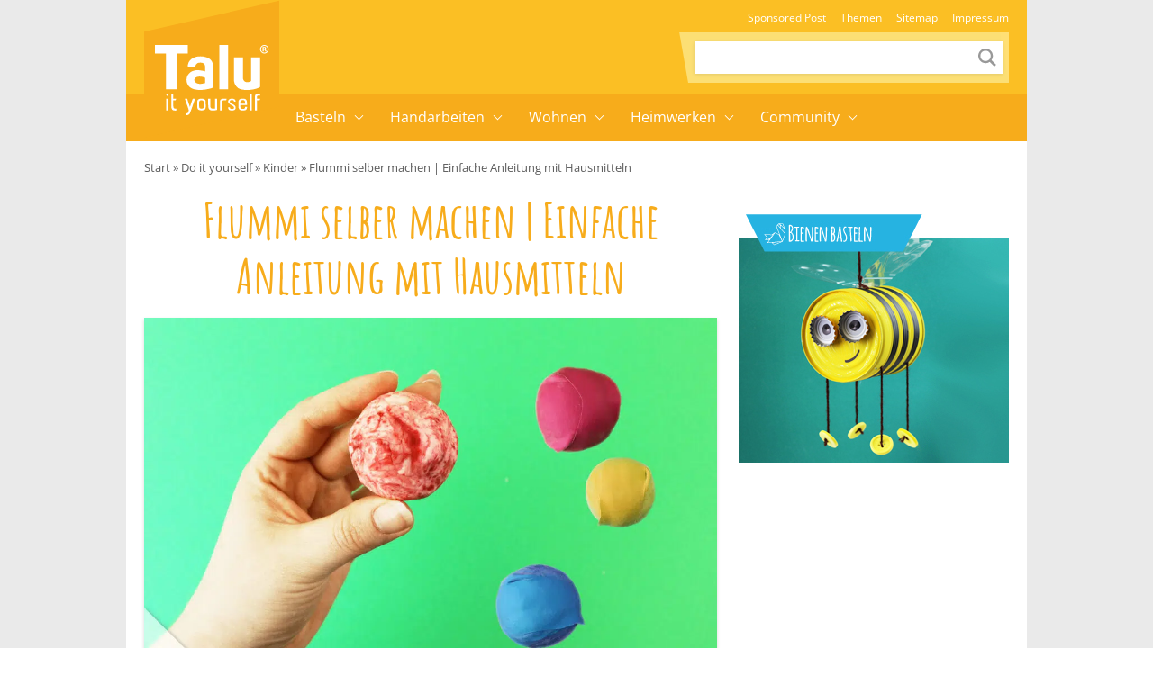

--- FILE ---
content_type: text/html; charset=UTF-8
request_url: https://www.talu.de/flummi-selber-machen/
body_size: 30360
content:
<!DOCTYPE html>
<html lang="de">
<head>
	<meta charset="UTF-8">
	<meta name="viewport" content="width=device-width, initial-scale=1">
	<link rel="profile" href="http://gmpg.org/xfn/11">
	<link rel="pingback" href="https://www.talu.de/xmlrpc.php">
	<meta name='robots' content='index, follow, max-image-preview:large, max-snippet:-1, max-video-preview:-1' />
<link rel="preload" href="https://www.talu.de/wp-content/themes/talu/fonts/amatic-sc-v26-latin-700.woff2" as="font" type="font/woff2" crossorigin>
<link rel="preload" href="https://www.talu.de/wp-content/themes/talu/fonts/open-sans-v34-latin-700.woff2" as="font" type="font/woff2" crossorigin>
<link rel="preload" href="https://www.talu.de/wp-content/themes/talu/fonts/open-sans-v34-latin-regular.woff2" as="font" type="font/woff2" crossorigin>
<link rel="preload" href="https://www.talu.de/wp-content/themes/talu/fonts/open-sans-v34-latin-500.woff2" as="font" type="font/woff2" crossorigin>
	<style id="theme-inline-style" type="text/css">/*! tailwindcss v3.3.3 | MIT License | https://tailwindcss.com*/*,:after,:before{border:0 solid #e5e7eb;box-sizing:border-box}html{-webkit-text-size-adjust:100%;-webkit-font-feature-settings:normal;font-feature-settings:normal;font-family:ui-sans-serif,system-ui,-apple-system,BlinkMacSystemFont,Segoe UI,Roboto,Helvetica Neue,Arial,Noto Sans,sans-serif,Apple Color Emoji,Segoe UI Emoji,Segoe UI Symbol,Noto Color Emoji;font-variation-settings:normal;line-height:1.5;-moz-tab-size:4;-o-tab-size:4;tab-size:4}body{line-height:inherit;margin:0}hr{border-top-width:1px;color:inherit;height:0}abbr:where([title]){-webkit-text-decoration:underline dotted;text-decoration:underline dotted}h1,h2,h3,h4,h5,h6{font-size:inherit;font-weight:inherit}a{color:inherit;text-decoration:inherit}b,strong{font-weight:bolder}code,kbd,pre,samp{font-family:ui-monospace,SFMono-Regular,Menlo,Monaco,Consolas,Liberation Mono,Courier New,monospace;font-size:1em}small{font-size:80%}sub,sup{font-size:75%;line-height:0;position:relative;vertical-align:baseline}sub{bottom:-.25em}sup{top:-.5em}table{border-collapse:collapse;border-color:inherit;text-indent:0}button,input,optgroup,select,textarea{-webkit-font-feature-settings:inherit;font-feature-settings:inherit;color:inherit;font-family:inherit;font-size:100%;font-variation-settings:inherit;font-weight:inherit;line-height:inherit;margin:0;padding:0}button,select{text-transform:none}[type=button],[type=reset],[type=submit],button{-webkit-appearance:button;background-color:transparent;background-image:none}:-moz-focusring{outline:auto}:-moz-ui-invalid{box-shadow:none}progress{vertical-align:baseline}::-webkit-inner-spin-button,::-webkit-outer-spin-button{height:auto}[type=search]{-webkit-appearance:textfield;outline-offset:-2px}::-webkit-search-decoration{-webkit-appearance:none}::-webkit-file-upload-button{-webkit-appearance:button;font:inherit}summary{display:list-item}blockquote,dd,dl,figure,h1,h2,h3,h4,h5,h6,hr,p,pre{margin:0}fieldset{margin:0}fieldset,legend{padding:0}menu,ol,ul{list-style:none;margin:0;padding:0}dialog{padding:0}textarea{resize:vertical}input::-webkit-input-placeholder,textarea::-webkit-input-placeholder{color:#9ca3af;opacity:1}input:-ms-input-placeholder,textarea:-ms-input-placeholder{color:#9ca3af;opacity:1}input::-ms-input-placeholder,textarea::-ms-input-placeholder{color:#9ca3af;opacity:1}input::placeholder,textarea::placeholder{color:#9ca3af;opacity:1}[role=button],button{cursor:pointer}:disabled{cursor:default}audio,canvas,embed,iframe,img,object,svg,video{display:block;vertical-align:middle}img,video{height:auto;max-width:100%}[hidden]{display:none}html{font-size:100%;scroll-behavior:smooth}body{color:#171717}.site,body{background-color:#fff}.site>p:last-child{margin-bottom:1.5rem}.alignfull>.inner-wrap,.alignwide>.inner-wrap,.max-w-standard-wrap>*,.wp-block-group__inner-container>*{margin-left:auto;margin-right:auto}:focus,:focus-visible{outline-color:#e59716}.alignfull>.inner-wrap,.alignwide>.inner-wrap,.max-w-standard-wrap>:not(.ignore-mw):not(.alignwide):not(.alignfull):not(.wp-block-pullquote):not(hr),.wp-block-group__inner-container>:not(.alignwide):not(.alignfull){max-width:960px}.wp-block-group__inner-container>.alignwide,footer>.alignwide,main>.alignwide{max-width:1396px}.content-wrap .mobile-nomx{margin-left:-1.25rem;margin-right:-1.25rem}.max-w-standard-wrap>:not(.ignore-mw):not(.alignwide):not(.alignfull):not(.mobile-nomx),.screen-width,.wp-block-group.alignwide{width:calc(100% - 2.5rem)}@-webkit-keyframes fadeInLoad{0%{opacity:0}to{opacity:1}}@keyframes fadeInLoad{0%{opacity:0}to{opacity:1}}.site-wrap{background:#eaeaea}.site{background:#fff;margin-left:auto;margin-right:auto;max-width:1000px}.bci{-ms-overflow-style:none;margin-bottom:0;overflow-x:auto;padding-left:1.25rem;padding-right:1.25rem;scrollbar-width:none;white-space:nowrap}.bci::-webkit-scrollbar{display:none}.bci a,.bci span{color:hsla(0,0%,9%,.7);display:inline-block;font-size:.8125rem}.bci .home-icon{height:14px;width:14px}.bci .arrow{background:url("data:image/svg+xml;utf8,%3Csvg%20width%3D%226%22%20height%3D%228%22%20viewBox%3D%220%200%206%208%22%20fill%3D%22none%22%20xmlns%3D%22http%3A%2F%2Fwww.w3.org%2F2000%2Fsvg%22%3E%3Cpath%20opacity%3D%22.4%22%20d%3D%22M1.5%201.13L4.69%204.3%201.5%207.5%22%20stroke%3D%22%233C3C3C%22%20stroke-width%3D%221.6%22%20stroke-linecap%3D%22round%22%20stroke-linejoin%3D%22round%22%2F%3E%3C%2Fsvg%3E") 50%/cover no-repeat;display:inline-block;height:8px;margin-left:.25rem;margin-right:.25rem;width:6px}.bci svg{bottom:2px;display:inline-block;position:relative}.bcrumbs{margin-bottom:1rem;margin-top:.5rem;position:relative;width:100%}.bcrumbs:after,.bcrumbs:before{background:hsla(0,0%,100%,.5);content:"";height:24px;position:absolute;top:0;width:19px;z-index:10}.bcrumbs:before{background-image:linear-gradient(90deg,#fff,hsla(0,0%,100%,0));left:0}.bcrumbs:after{background-image:linear-gradient(90deg,hsla(0,0%,100%,0),#fff);right:0}.sr-only:focus{clip:auto!important;background-color:#fefce8;border-radius:3px;box-shadow:0 0 2px 2px rgba(0,0,0,.6);-webkit-clip-path:none;clip-path:none;color:#171717;display:block;font-size:.875rem;font-weight:700;height:auto;left:5px;line-height:normal;padding:15px 23px 14px;text-decoration:none;top:5px;width:auto;z-index:100000}#content[tabindex="-1"]:focus{outline:0}.js img,.js picture{opacity:0}img.lazyloaded,img:not([data-lazy-src]),picture{-webkit-animation-duration:.4s;animation-duration:.4s;-webkit-animation-fill-mode:both;animation-fill-mode:both;-webkit-animation-name:fadein;animation-name:fadein}.wp-block-image{clear:both;margin-bottom:1rem;margin-top:1rem}.wp-block-image .is-style-no-roundings,.wp-block-image.is-style-no-roundings{border-radius:0}.wp-block-image .is-style-rounded,.wp-block-image.is-style-rounded{border-radius:9999px}.wp-block-image a,.wp-block-image figure{border-radius:inherit}.wp-block-image.aligncenter .fwrap{margin-left:auto;margin-right:auto}.is-small-img .alignleft{float:left;margin-right:1rem}.is-small-img .alignright{float:right;margin-left:1rem}.is-small-img .alignleft,.is-small-img .alignright{margin-bottom:.25rem;margin-top:0}img,picture{border-radius:inherit}figure{max-width:100%}figure figcaption{color:rgba(60,60,60,.8);display:block;font-size:.75rem;line-height:1.6;margin-top:.5rem;text-align:center}.fwrap{border-radius:inherit;max-width:100%}.size-huge .swrap{width:1440px}.size-wide .swrap{width:1110px}.size-large .swrap{width:738px}.size-medium_large .swrap{width:564px}.size-medium .swrap{width:546px}.size-regular .swrap{width:360px}.size-small .swrap{width:264px}.size-smaller .swrap,.size-thumbnail .swrap{width:234px}.size-tiny .swrap{width:171px}.box-thumb-wrap{margin-bottom:1.5rem;margin-top:1.5rem}.box-thumb-wrap .wp-block-image{margin:0}.wp-block-image figure.box-thumb{display:block}.box-thumb{height:0;padding-top:59.2%;position:relative}.box-thumb img{height:100%;left:0;-o-object-fit:cover;object-fit:cover;position:absolute;top:0;width:100%}.box-thumb-3-2{padding-top:66.666%}div.wp-block-image+h1,div.wp-block-image+h2,div.wp-block-image+h3,div.wp-block-image+h4,div.wp-block-image+h5,div.wp-block-image+h6,div.wp-block-image+p{margin-top:.25rem}@-webkit-keyframes fadein{0%{opacity:.05}to{opacity:1}}@keyframes fadein{0%{opacity:.05}to{opacity:1}}ol,ul{margin-bottom:.75rem;margin-top:.75rem;padding-left:1.7rem}ol ol,ol ul,ul ol,ul ul{margin:0;padding-top:.5rem}ol li:first-child,ul li:first-child{padding-top:0}ol li,ul li{font-size:.9375rem;line-height:1.6;padding-bottom:0;padding-top:.5rem}ol{list-style:decimal-leading-zero}ol li::marker{font-weight:500}ul{list-style-type:disc}@media (min-width:782px){.content-wrap .mobile-nomx{margin-left:auto;margin-right:auto;width:100%}.box-thumb-wrap,.wp-block-image{margin-bottom:1.5rem;margin-top:1.5rem}.box-thumb-wrap .wp-block-image{margin:0}}@media (min-width:931px){.mobile-nomx{width:calc(100% - 2.5rem)}.bci{padding-left:0;padding-right:0}.bcrumbs{margin-top:1rem;width:calc(100% - 2.5rem)}.bcrumbs:before{content:none}.without-post-sidebar .wp-block-image.alignfull .swrap{margin:auto}}@media (max-width:781px){.content-wrap .nomx{margin-left:-1.25rem;margin-right:-1.25rem}}@media (prefers-reduced-motion:reduce){html{scroll-behavior:auto}}@font-face{font-display:swap;font-family:Amatic SC;font-style:normal;font-weight:700;src:url(https://www.talu.de/wp-content/themes/talu/fonts/amatic-sc-v26-latin-700.woff2) format("woff2")}@font-face{font-display:swap;font-family:Open Sans;font-style:normal;font-weight:400;src:url(https://www.talu.de/wp-content/themes/talu/fonts/open-sans-v34-latin-regular.eot?#iefix) format("embedded-opentype"),url(https://www.talu.de/wp-content/themes/talu/fonts/open-sans-v34-latin-regular.woff2) format("woff2"),url(https://www.talu.de/wp-content/themes/talu/fonts/open-sans-v34-latin-regular.woff) format("woff"),url(https://www.talu.de/wp-content/themes/talu/fonts/open-sans-v34-latin-regular.ttf) format("truetype"),url(https://www.talu.de/wp-content/themes/talu/fonts/open-sans-v34-latin-regular.svg#OpenSans) format("svg")}@font-face{font-display:swap;font-family:Open Sans;font-style:italic;font-weight:400;src:url(https://www.talu.de/wp-content/themes/talu/fonts/open-sans-v34-latin-italic.eot?#iefix) format("embedded-opentype"),url(https://www.talu.de/wp-content/themes/talu/fonts/open-sans-v34-latin-italic.woff2) format("woff2"),url(https://www.talu.de/wp-content/themes/talu/fonts/open-sans-v34-latin-italic.woff) format("woff"),url(https://www.talu.de/wp-content/themes/talu/fonts/open-sans-v34-latin-italic.ttf) format("truetype"),url(https://www.talu.de/wp-content/themes/talu/fonts/open-sans-v34-latin-italic.svg#OpenSans) format("svg")}@font-face{font-display:swap;font-family:Open Sans;font-style:normal;font-weight:500;src:url(https://www.talu.de/wp-content/themes/talu/fonts/open-sans-v34-latin-500.eot?#iefix) format("embedded-opentype"),url(https://www.talu.de/wp-content/themes/talu/fonts/open-sans-v34-latin-500.woff2) format("woff2"),url(https://www.talu.de/wp-content/themes/talu/fonts/open-sans-v34-latin-500.woff) format("woff"),url(https://www.talu.de/wp-content/themes/talu/fonts/open-sans-v34-latin-500.ttf) format("truetype"),url(https://www.talu.de/wp-content/themes/talu/fonts/open-sans-v34-latin-500.svg#OpenSans) format("svg")}@font-face{font-display:swap;font-family:Open Sans;font-style:italic;font-weight:500;src:url(https://www.talu.de/wp-content/themes/talu/fonts/open-sans-v34-latin-500italic.eot?#iefix) format("embedded-opentype"),url(https://www.talu.de/wp-content/themes/talu/fonts/open-sans-v34-latin-500italic.woff2) format("woff2"),url(https://www.talu.de/wp-content/themes/talu/fonts/open-sans-v34-latin-500italic.woff) format("woff"),url(https://www.talu.de/wp-content/themes/talu/fonts/open-sans-v34-latin-500italic.ttf) format("truetype"),url(https://www.talu.de/wp-content/themes/talu/fonts/open-sans-v34-latin-500italic.svg#OpenSans) format("svg")}@font-face{font-display:swap;font-family:Open Sans;font-style:normal;font-weight:700;src:url(https://www.talu.de/wp-content/themes/talu/fonts/open-sans-v34-latin-700.eot?#iefix) format("embedded-opentype"),url(https://www.talu.de/wp-content/themes/talu/fonts/open-sans-v34-latin-700.woff2) format("woff2"),url(https://www.talu.de/wp-content/themes/talu/fonts/open-sans-v34-latin-700.woff) format("woff"),url(https://www.talu.de/wp-content/themes/talu/fonts/open-sans-v34-latin-700.ttf) format("truetype"),url(https://www.talu.de/wp-content/themes/talu/fonts/open-sans-v34-latin-700.svg#OpenSans) format("svg")}@font-face{font-display:swap;font-family:Open Sans;font-style:italic;font-weight:700;src:url(https://www.talu.de/wp-content/themes/talu/fonts/open-sans-v34-latin-700italic.eot?#iefix) format("embedded-opentype"),url(https://www.talu.de/wp-content/themes/talu/fonts/open-sans-v34-latin-700italic.woff2) format("woff2"),url(https://www.talu.de/wp-content/themes/talu/fonts/open-sans-v34-latin-700italic.woff) format("woff"),url(https://www.talu.de/wp-content/themes/talu/fonts/open-sans-v34-latin-700italic.ttf) format("truetype"),url(https://www.talu.de/wp-content/themes/talu/fonts/open-sans-v34-latin-700italic.svg#OpenSans) format("svg")}body{font-family:Open Sans,system-ui,-apple-system,BlinkMacSystemFont,Segoe UI,Helvetica Neue,Arial,Noto Sans,sans-serif}h1,h2,h3,h4,h5,h6{color:#f7ac1b;font-weight:400;margin-top:1rem}h1+p,h2+p,h3+p,h4+p,h5+p,h6+p{margin-top:.5rem}[class*=has-].has-background{padding:.5rem 1rem}h1{font-size:2.5rem;line-height:1.05}h1:not(.is-style-default):not(.is-style-border-bottom){line-height:1.15}h1:not(.is-style-default):not(.is-style-border-bottom):not(.has-text-align-left):not(.has-text-align-right){text-align:center}h2{font-size:1.5rem;line-height:1.25}h2.is-style-amatic-font{font-size:2.25rem;line-height:1.15}h2.is-style-border-bottom{font-size:22px;line-height:1.4}h3{font-size:1.25rem;line-height:1.35}h3.is-style-amatic-font{font-size:2rem;line-height:1.15}h3.is-style-border-bottom,h4{line-height:1.4}h4{font-size:1rem}h5,h6{font-size:.875rem;line-height:1.6;text-transform:uppercase}h6{font-weight:700}h4.is-style-amatic-font,h5.is-style-amatic-font,h6.is-style-amatic-font{font-size:1.35rem;line-height:1.15}h4.is-style-border-bottom,h5.is-style-border-bottom,h6.is-style-border-bottom{line-height:1.4}.is-style-default{font-family:Open Sans,system-ui,-apple-system}.is-style-amatic-font{font-family:Amatic SC,system-ui,-apple-system;font-weight:600;letter-spacing:1px}.is-style-border-bottom{color:#171717;font-family:Open Sans,system-ui,-apple-system;font-weight:500;letter-spacing:1px;margin-bottom:1.5rem;padding-bottom:.25rem;position:relative;text-transform:uppercase}.is-style-border-bottom:before{background-color:#e5e5e5;content:"";height:2px;left:0;position:absolute;top:100%;width:100%}.is-style-border-bottom:after{background-color:#f7ac1b;content:"";height:2px;left:0;margin:auto;position:absolute;top:100%;width:50px}p{font-size:.9375rem;font-weight:400;line-height:1.6;margin-top:.75rem}p+p{margin-top:.5rem}p a{font-weight:500}h1,h2,h3,h4,h5,h6,p{margin-bottom:.5rem}a{color:#f7ac1b;text-decoration-line:none;text-decoration-thickness:from-font}a:hover{text-decoration-line:underline}.has-text-align-center{text-align:center}.has-text-align-right{text-align:right}.has-text-align-left{text-align:left}.has-small-font-size{font-size:.75rem;line-height:1.6}.has-medium-font-size{font-size:1.25rem;line-height:1.4}.has-large-font-size{font-size:1.5rem;line-height:1.25}.has-huge-font-size{font-size:2rem;line-height:1.2}strong{font-weight:700}.td_text_highlight_marker_yellow a{background-color:#f7ac1b;border-radius:.125rem;color:#fff;display:inline-block;font-size:1.125rem;margin-bottom:.75rem;margin-top:.75rem;padding:.25rem .75rem .3rem}.td_text_highlight_marker_yellow a:hover{text-decoration-line:none}@media (min-width:782px){p+p{margin-top:.75rem}h1,h2,h3,h4,h5,h6{margin-top:1.5rem}h2,h3,h4,h5,h6,p{margin-bottom:.75rem}[class*=has-].has-background{padding:.75rem 1.25rem}.has-small-font-size{font-size:.875rem;line-height:1.6}.has-large-font-size{font-size:2rem;line-height:1.3}.has-huge-font-size{font-size:2.8125rem;line-height:1.2}}@media (min-width:931px){h1{font-size:54px}.has-large-font-size{font-size:2rem;line-height:1.3}.has-huge-font-size{font-size:2.8125rem;line-height:1.2}}@media (max-width:930px){h1,h2,h3,h4,h5,h6,p{word-wrap:break-word}}.searchbar-wrapper{position:relative}.searchbar{background-color:#fff;box-shadow:0 0 2px 0 rgba(0,0,0,.11);min-width:700px;opacity:0;position:absolute;right:6px;top:85px;transition:visibility .3s,opacity .3s,top .3s,box-shadow .2s;visibility:hidden;z-index:199}.searchbar:focus-within{box-shadow:0 0 2px 0 rgba(0,0,0,.8)}.searchbar .search-form{border-width:0;margin-left:auto;margin-right:0;padding:20px;position:relative}.searchbar .search-form input{padding:0}.searchbar .search-form input:focus{outline:none}.searchbar .search-wrap{background:transparent;border:none;border-bottom:2px solid;border-radius:0;position:relative}.searchbar .search-wrap:focus-within{border:none;border-bottom:2px solid}.search-is-open .searchbar{opacity:1;top:52px;visibility:visible}h1{font-family:Amatic SC,system-ui,-apple-system;text-align:center}.post-header.wp-block-image{box-shadow:0 2px 4px #d7d7d7;margin-bottom:1rem;margin-top:1rem}#toc_container{border-color:#f7ac1b;border-radius:.125rem;border-width:1px;margin-bottom:.75rem;margin-top:.75rem;padding:.25rem 1rem}#toc_container.closed .toc_title{margin:0;transition:all 50ms}#toc_container .is-open{display:none}#toc_container.open .is-open{display:inline}#toc_container.open .is-closed{display:none}.toc_title{color:#f7ac1b;cursor:pointer;font-weight:500;letter-spacing:.02rem;margin:0;padding-bottom:.25rem;text-align:center;width:100%}.toc-toggle-btn,.toc_title{font-size:15px}.toc-toggle-btn{font-weight:400;margin-left:.75rem}.toc_list{display:none;margin:0 0 .5rem}.toc_list,.toc_list ul{list-style-type:none;padding:0}.toc_list ul{margin:.25rem 0 0}.toc_list li{font-size:.875rem;line-height:1.6;list-style-type:none;margin:0 0 .25rem;padding:0;position:relative}.toc_list li li{padding-left:1rem}.toc_list li a{color:#262626;display:inline-block}.nav-container li,.nav-container ul{list-style-type:none;margin:0;padding:0}.menu-item,.menu-item-wrap{position:relative}.sub-menu{display:none}.sub-menu-arrow{align-items:center;display:flex;height:100%;justify-content:center;position:absolute;right:0;top:0;width:40px}.sub-menu-arrow i{border-color:#fff;border-style:solid;border-width:0 1px 1px 0;display:inline-block;height:7px;position:relative;transform:rotate(-45deg);transition:all .2s;width:7px}@media(max-width:781px){.m-open>.sub-menu{display:block}.talu-logo-link{display:flex;justify-content:center}.talu-logo-link svg{height:44px;margin:5px}.talu-nb-search{margin-left:auto;margin-right:auto;padding-bottom:1rem;width:calc(100% - 2.5rem)}.top-nav-container{padding-bottom:.5rem}.main-nav-container{padding:.5rem 0 1.5rem}.nav-container>ul{width:calc(100% - 2.5rem)}.nav-container ul ul{margin-top:.5rem}.nav-container li li{padding-left:1.5rem}.menu-item-link{color:#fff;display:block;font-weight:500;line-height:32px}.menu-item-has-children>.arrow-wrap{height:32px}.menu-item-has-children>.arrow-wrap>.menu-item-link{border-bottom:1px dashed hsla(0,0%,100%,.3);margin-bottom:.25rem;padding-bottom:.25rem}.menu-item-has-children+li{margin-top:.5rem}.sub-menu-arrow i{border-width:0 2px 2px 0;display:inline-block;height:10px;transform:rotate(45deg);width:10px}}@media(min-width:782px){.talu-mobile-menu{display:none}.talu-nb-one{align-items:flex-end;display:flex;flex-direction:column;justify-content:flex-end;min-height:104px}.talu-nb-two{display:flex;justify-content:center;min-height:53px}.talu-nb-search{background-color:#ffdf75;margin-bottom:.75rem;margin-right:1.25rem;padding:10px 7px;position:relative}.talu-nb-search:before{background:#fcdf74;content:" ";display:block;height:100%;left:0;position:absolute;top:0;transform:skew(10deg,0deg);transform-origin:bottom left;width:100%}.talu-nb-search .search-form{position:relative}.talu-nb-search .search-wrap{background:#fff;border-color:#fff;border-radius:0;box-shadow:0 1px 4px rgba(0,0,0,.1);width:342px}.talu-nb-search .search-wrap input{font-size:12px;height:32px;line-height:17px;padding:1px 9px}.talu-nb-search .search-wrap button{height:26px;margin-right:2px;padding:0;width:26px}.talu-nb-search .search-wrap button svg{color:rgba(0,0,0,.4);height:20px;width:20px}.talu-nb-search .search-wrap button:focus,.talu-nb-search .search-wrap button:hover{background:#fff}.talu-nb-search .search-wrap button:focus svg,.talu-nb-search .search-wrap button:hover svg{color:rgba(0,0,0,.9)}.talu-logo-container{height:0;left:auto;position:relative;transform:none}.talu-logo-box{height:157px;margin-left:1.25rem;position:relative;width:150px}.talu-logo-box:before{background:#f7ac1b;content:" ";display:block;height:75%;left:0;position:absolute;top:18px;transform:skewY(-13deg);width:100%}.talu-logo-link{height:157px;padding:0}.talu-logo{bottom:0;height:78px;left:0;margin:auto;position:absolute;right:0;top:20px}.main-nav-container :focus-visible,.top-nav-container :focus-visible{outline-offset:-2px}.main-nav-container .menu-item-link,.top-nav-container .menu-item-link{font-weight:300;white-space:nowrap}.main-nav-container .menu-item-link:hover,.top-nav-container .menu-item-link:hover{text-decoration:none}.top-nav-container ul{display:flex;margin-right:.75rem}.top-nav-container .menu-item-link{color:#fff;display:block;font-size:.75rem;line-height:32px;padding:0 .5rem}.main-nav-container .menu-item-has-children>.menu-item-wrap{padding-right:21px}.main-nav-container .sub-menu-arrow i{border-width:0 1px 1px 0;height:7px;width:7px}.main-nav-container .menu-item-link{font-size:1rem;position:relative;z-index:999}.main-nav-container>ul{display:flex}.main-nav-container>ul>li{position:relative}.main-nav-container>ul>li.menu-item-has-children>.menu-item-wrap .sub-menu-arrow i{border-color:#fff;position:relative;top:-2px;transform:rotate(45deg)}.main-nav-container>ul>li .menu-item-link{color:#fff;display:block;line-height:53px;padding:0 14px}.main-nav-container>ul>li .sub-menu{box-shadow:1px 1px 4px rgba(0,0,0,.15);position:absolute;z-index:999}.main-nav-container>ul>li .sub-menu .menu-item-link{background:#fff;color:#444;display:block;font-size:14px;line-height:42px}.main-nav-container>ul>li .sub-menu .menu-item-link:hover{color:#f7ac1b}.main-nav-container>ul>li .sub-menu li:focus-within>.sub-menu,.main-nav-container>ul>li .sub-menu li:hover>.sub-menu{display:block;left:100%;top:0}.main-nav-container>ul>li .sub-menu li .sub-menu-arrow{background-color:#fff}.main-nav-container>ul>li .sub-menu li .sub-menu-arrow i{border-color:#444}.main-nav-container>ul>li:focus-within>.sub-menu,.main-nav-container>ul>li:hover>.sub-menu{display:block}}
.content-wrap>article>:first-child{margin-top:0}@media (min-width:782px){.content-wrap{-webkit-column-gap:1.5rem;-moz-column-gap:1.5rem;column-gap:1.5rem;display:grid;grid-template-columns:calc(100% - 300px - 1.5rem) 300px}.sidebar>div:first-of-type h4{margin-top:0}.sidebar .wp-block-group,.sidebar .wp-block-latest-comments,.sidebar .wp-block-latest-posts{list-style-type:none;margin:0;padding:0}.sidebar .wp-block-latest-comments li,.sidebar .wp-block-latest-posts li{line-height:1.5;margin:0 0 .5rem;padding:0}.sidebar .wp-block-latest-comments li:before,.sidebar .wp-block-latest-posts li:before{content:"";padding:0}}.author-name a{color:#171717;font-weight:500;text-decoration-line:none}.author-image{border-radius:9999px}.post-sharing a{padding:.75rem}@media (min-width:600px){.post-meta{grid:auto/auto 1fr}}</style>

	<!-- This site is optimized with the Yoast SEO Premium plugin v26.8 (Yoast SEO v26.8) - https://yoast.com/product/yoast-seo-premium-wordpress/ -->
	<title>Flummi selber machen | Einfache Anleitung mit Hausmitteln - Talu.de</title>
<link data-rocket-prefetch href="https://cdn.xplosion.de" rel="dns-prefetch">
<link data-rocket-prefetch href="https://macro.adnami.io" rel="dns-prefetch">
<link data-rocket-prefetch href="https://rules.quantcount.com" rel="dns-prefetch">
<link data-rocket-prefetch href="https://pagead2.googlesyndication.com" rel="dns-prefetch">
<link data-rocket-prefetch href="https://securepubads.g.doubleclick.net" rel="dns-prefetch">
<link data-rocket-prefetch href="https://secure.quantserve.com" rel="dns-prefetch">
<link data-rocket-prefetch href="https://ads.pubmatic.com" rel="dns-prefetch">
<link data-rocket-prefetch href="https://scripts.clarity.ms" rel="dns-prefetch">
<link data-rocket-prefetch href="https://cdn.taboola.com" rel="dns-prefetch">
<link data-rocket-prefetch href="https://www.clarity.ms" rel="dns-prefetch">
<link data-rocket-prefetch href="https://cp.talu.de" rel="dns-prefetch">
<link data-rocket-prefetch href="https://c.delivery.consentmanager.net" rel="dns-prefetch">
<link data-rocket-prefetch href="https://cdn.consentmanager.net" rel="dns-prefetch">
<link data-rocket-prefetch href="https://storage.googleapis.com" rel="dns-prefetch">
<link data-rocket-prefetch href="https://t.seedtag.com" rel="dns-prefetch">
<link data-rocket-prefetch href="https://www.googletagmanager.com" rel="dns-prefetch">
<link data-rocket-prefetch href="https://static.cleverpush.com" rel="dns-prefetch">
<link data-rocket-prefetch href="https://boot.pbstck.com" rel="dns-prefetch">
<link data-rocket-prefetch href="https://ups.xplosion.de" rel="dns-prefetch">
<link data-rocket-prefetch href="https://player.target-video.com" rel="dns-prefetch"><link rel="preload" data-rocket-preload as="image" imagesrcset="https://www.talu.de/wp-content/uploads/2022/04/flummi-selber-machen-titel-1-1024x683.jpg.webp 1024w, https://www.talu.de/wp-content/uploads/2022/04/flummi-selber-machen-titel-1-600x400.jpg.webp 600w, https://www.talu.de/wp-content/uploads/2022/04/flummi-selber-machen-titel-1-768x512.jpg.webp 768w, https://www.talu.de/wp-content/uploads/2022/04/flummi-selber-machen-titel-1-1536x1024.jpg.webp 1536w, https://www.talu.de/wp-content/uploads/2022/04/flummi-selber-machen-titel-1-696x464.jpg.webp 696w, https://www.talu.de/wp-content/uploads/2022/04/flummi-selber-machen-titel-1-1068x712.jpg.webp 1068w, https://www.talu.de/wp-content/uploads/2022/04/flummi-selber-machen-titel-1-630x420.jpg.webp 630w, https://www.talu.de/wp-content/uploads/2022/04/flummi-selber-machen-titel-1.jpg.webp 1800w" imagesizes="(min-width: 641px) 804px, (min-width: 361px) 640px, 320px" fetchpriority="high">
	<meta name="description" content="Wir zeigen in dieser einfachen Anleitung mit Hausmitteln, wie man einen Flummi selber machen kann - auf jeden Fall eine kreative Alternative!" />
	<link rel="canonical" href="https://www.talu.de/flummi-selber-machen/" />
	<meta property="og:locale" content="de_DE" />
	<meta property="og:type" content="article" />
	<meta property="og:title" content="Flummi selber machen | Einfache Anleitung mit Hausmitteln" />
	<meta property="og:description" content="Wir zeigen in dieser einfachen Anleitung mit Hausmitteln, wie man einen Flummi selber machen kann - auf jeden Fall eine kreative Alternative!" />
	<meta property="og:url" content="https://www.talu.de/flummi-selber-machen/" />
	<meta property="og:site_name" content="Talu.de" />
	<meta property="article:published_time" content="2022-04-25T07:03:04+00:00" />
	<meta property="article:modified_time" content="2025-05-09T10:09:34+00:00" />
	<meta property="og:image" content="https://www.talu.de/wp-content/uploads/2022/04/flummi-selber-machen-titel-1.jpg" />
	<meta property="og:image:width" content="1800" />
	<meta property="og:image:height" content="1200" />
	<meta property="og:image:type" content="image/jpeg" />
	<meta name="author" content="Feli" />
	<meta name="twitter:card" content="summary_large_image" />
	<meta name="twitter:label1" content="Verfasst von" />
	<meta name="twitter:data1" content="Feli" />
	<meta name="twitter:label2" content="Geschätzte Lesezeit" />
	<meta name="twitter:data2" content="4 Minuten" />
	<script type="application/ld+json" class="yoast-schema-graph">{"@context":"https://schema.org","@graph":[{"@type":"Article","@id":"https://www.talu.de/flummi-selber-machen/#article","isPartOf":{"@id":"https://www.talu.de/flummi-selber-machen/"},"author":{"name":"Feli","@id":"https://www.talu.de/#/schema/person/9780c45e35db7b2cc62628d1864ddf23"},"headline":"Flummi selber machen | Einfache Anleitung mit Hausmitteln","datePublished":"2022-04-25T07:03:04+00:00","dateModified":"2025-05-09T10:09:34+00:00","mainEntityOfPage":{"@id":"https://www.talu.de/flummi-selber-machen/"},"wordCount":348,"commentCount":0,"image":{"@id":"https://www.talu.de/flummi-selber-machen/#primaryimage"},"thumbnailUrl":"https://www.talu.de/wp-content/uploads/2022/04/flummi-selber-machen-titel-1.jpg","articleSection":["Bastelideen für Kinder &amp; Erwachsene","Kinder"],"inLanguage":"de","potentialAction":[{"@type":"CommentAction","name":"Comment","target":["https://www.talu.de/flummi-selber-machen/#respond"]}]},{"@type":"WebPage","@id":"https://www.talu.de/flummi-selber-machen/","url":"https://www.talu.de/flummi-selber-machen/","name":"Flummi selber machen | Einfache Anleitung mit Hausmitteln - Talu.de","isPartOf":{"@id":"https://www.talu.de/#website"},"primaryImageOfPage":{"@id":"https://www.talu.de/flummi-selber-machen/#primaryimage"},"image":{"@id":"https://www.talu.de/flummi-selber-machen/#primaryimage"},"thumbnailUrl":"https://www.talu.de/wp-content/uploads/2022/04/flummi-selber-machen-titel-1.jpg","datePublished":"2022-04-25T07:03:04+00:00","dateModified":"2025-05-09T10:09:34+00:00","author":{"@id":"https://www.talu.de/#/schema/person/9780c45e35db7b2cc62628d1864ddf23"},"description":"Wir zeigen in dieser einfachen Anleitung mit Hausmitteln, wie man einen Flummi selber machen kann - auf jeden Fall eine kreative Alternative!","breadcrumb":{"@id":"https://www.talu.de/flummi-selber-machen/#breadcrumb"},"inLanguage":"de","potentialAction":[{"@type":"ReadAction","target":["https://www.talu.de/flummi-selber-machen/"]}]},{"@type":"ImageObject","inLanguage":"de","@id":"https://www.talu.de/flummi-selber-machen/#primaryimage","url":"https://www.talu.de/wp-content/uploads/2022/04/flummi-selber-machen-titel-1.jpg","contentUrl":"https://www.talu.de/wp-content/uploads/2022/04/flummi-selber-machen-titel-1.jpg","width":1800,"height":1200},{"@type":"BreadcrumbList","@id":"https://www.talu.de/flummi-selber-machen/#breadcrumb","itemListElement":[{"@type":"ListItem","position":1,"name":"Start","item":"https://www.talu.de/"},{"@type":"ListItem","position":2,"name":"Do it yourself","item":"https://www.talu.de/diy/"},{"@type":"ListItem","position":3,"name":"Kinder","item":"https://www.talu.de/diy/kinder/"},{"@type":"ListItem","position":4,"name":"Flummi selber machen | Einfache Anleitung mit Hausmitteln"}]},{"@type":"WebSite","@id":"https://www.talu.de/#website","url":"https://www.talu.de/","name":"Talu.de","description":"DIY, Heimwerken, Garten &amp; mehr!","potentialAction":[{"@type":"SearchAction","target":{"@type":"EntryPoint","urlTemplate":"https://www.talu.de/?s={search_term_string}"},"query-input":{"@type":"PropertyValueSpecification","valueRequired":true,"valueName":"search_term_string"}}],"inLanguage":"de"},{"@type":"Person","@id":"https://www.talu.de/#/schema/person/9780c45e35db7b2cc62628d1864ddf23","name":"Feli","image":{"@type":"ImageObject","inLanguage":"de","@id":"https://www.talu.de/#/schema/person/image/","url":"https://www.talu.de/wp-content/themes/talu-base/assets/img/avatar.png","contentUrl":"https://www.talu.de/wp-content/themes/talu-base/assets/img/avatar.png","caption":"Feli"},"description":"Hallo Bastelfreunde, mein Name ist Feli. Mit talu.de habe ich eine Möglichkeit gefunden, meine Kreativität auszuleben und gleichzeitig originelle Ideen zu entdecken. Besonders freue ich mich darauf, diese mit Euch zu teilen. Neben der Textbearbeitung beschäftige ich mich vor allem mit der Bildbearbeitung und Dokumentation verschiedenster Themen und Anleitungen. Die Vielseitigkeit, die in talu.de steckt, gibt uns die Chance, gemeinsam einen Ort für kreative Ideen zu gestalten.","url":"https://www.talu.de/author/feli/"}]}</script>
	<!-- / Yoast SEO Premium plugin. -->


<link rel="alternate" type="application/rss+xml" title="Talu.de &raquo; Feed" href="https://www.talu.de/feed/" />
<link rel="alternate" type="application/rss+xml" title="Talu.de &raquo; Kommentar-Feed" href="https://www.talu.de/comments/feed/" />
<link rel="alternate" type="application/rss+xml" title="Talu.de &raquo; Kommentar-Feed zu Flummi selber machen | Einfache Anleitung mit Hausmitteln" href="https://www.talu.de/flummi-selber-machen/feed/" />
<link rel="alternate" title="oEmbed (JSON)" type="application/json+oembed" href="https://www.talu.de/wp-json/oembed/1.0/embed?url=https%3A%2F%2Fwww.talu.de%2Fflummi-selber-machen%2F" />
<link rel="alternate" title="oEmbed (XML)" type="text/xml+oembed" href="https://www.talu.de/wp-json/oembed/1.0/embed?url=https%3A%2F%2Fwww.talu.de%2Fflummi-selber-machen%2F&#038;format=xml" />
<!-- www.talu.de is managing ads with Advanced Ads 2.0.16 – https://wpadvancedads.com/ --><!--noptimize--><script id="ulat-ready">
			window.advanced_ads_ready=function(e,a){a=a||"complete";var d=function(e){return"interactive"===a?"loading"!==e:"complete"===e};d(document.readyState)?e():document.addEventListener("readystatechange",(function(a){d(a.target.readyState)&&e()}),{once:"interactive"===a})},window.advanced_ads_ready_queue=window.advanced_ads_ready_queue||[];		</script>
		<!--/noptimize--><style id='wp-img-auto-sizes-contain-inline-css' type='text/css'>
img:is([sizes=auto i],[sizes^="auto," i]){contain-intrinsic-size:3000px 1500px}
/*# sourceURL=wp-img-auto-sizes-contain-inline-css */
</style>
<style id='wp-block-heading-inline-css' type='text/css'>
h1:where(.wp-block-heading).has-background,h2:where(.wp-block-heading).has-background,h3:where(.wp-block-heading).has-background,h4:where(.wp-block-heading).has-background,h5:where(.wp-block-heading).has-background,h6:where(.wp-block-heading).has-background{padding:1.25em 2.375em}h1.has-text-align-left[style*=writing-mode]:where([style*=vertical-lr]),h1.has-text-align-right[style*=writing-mode]:where([style*=vertical-rl]),h2.has-text-align-left[style*=writing-mode]:where([style*=vertical-lr]),h2.has-text-align-right[style*=writing-mode]:where([style*=vertical-rl]),h3.has-text-align-left[style*=writing-mode]:where([style*=vertical-lr]),h3.has-text-align-right[style*=writing-mode]:where([style*=vertical-rl]),h4.has-text-align-left[style*=writing-mode]:where([style*=vertical-lr]),h4.has-text-align-right[style*=writing-mode]:where([style*=vertical-rl]),h5.has-text-align-left[style*=writing-mode]:where([style*=vertical-lr]),h5.has-text-align-right[style*=writing-mode]:where([style*=vertical-rl]),h6.has-text-align-left[style*=writing-mode]:where([style*=vertical-lr]),h6.has-text-align-right[style*=writing-mode]:where([style*=vertical-rl]){rotate:180deg}
/*# sourceURL=https://www.talu.de/wp-includes/blocks/heading/style.min.css */
</style>
<style id='wp-block-group-inline-css' type='text/css'>
.wp-block-group{box-sizing:border-box}:where(.wp-block-group.wp-block-group-is-layout-constrained){position:relative}
.wp-block-group{clear:both}.wp-block-group:after{clear:both;content:"";display:table}.wp-block-group.alignfull,.wp-block-group.alignwide{width:100%}.wp-block-group.has-background{padding-bottom:1.5rem;padding-top:1.5rem}.wp-block-group.has-background>.wp-block-group__inner-container>.wp-block-image>*{margin-top:0}.wp-block-group.has-background>.wp-block-group__inner-container>.wp-block-image.has-align-left:first-child,.wp-block-group.has-background>.wp-block-group__inner-container>.wp-block-image.has-align-right:first-child{margin-bottom:0}.wp-block-group__inner-container{width:100%}.wp-block-group__inner-container:not(.alignleft):not(.alignright){margin-left:auto;margin-right:auto}.wp-block-group__inner-container>:first-child{margin-top:0}.wp-block-group__inner-container .wp-block-image:last-child>figure,.wp-block-group__inner-container>:last-child{margin-bottom:0}p+.wp-block-group{margin-top:1.5rem}
/*# sourceURL=wp-block-group-inline-css */
</style>
<style id='wp-block-paragraph-inline-css' type='text/css'>
.is-small-text{font-size:.875em}.is-regular-text{font-size:1em}.is-large-text{font-size:2.25em}.is-larger-text{font-size:3em}.has-drop-cap:not(:focus):first-letter{float:left;font-size:8.4em;font-style:normal;font-weight:100;line-height:.68;margin:.05em .1em 0 0;text-transform:uppercase}body.rtl .has-drop-cap:not(:focus):first-letter{float:none;margin-left:.1em}p.has-drop-cap.has-background{overflow:hidden}:root :where(p.has-background){padding:1.25em 2.375em}:where(p.has-text-color:not(.has-link-color)) a{color:inherit}p.has-text-align-left[style*="writing-mode:vertical-lr"],p.has-text-align-right[style*="writing-mode:vertical-rl"]{rotate:180deg}
/*# sourceURL=https://www.talu.de/wp-includes/blocks/paragraph/style.min.css */
</style>
<style id='wp-block-quote-inline-css' type='text/css'>
.wp-block-quote{box-sizing:border-box;overflow-wrap:break-word}.wp-block-quote.is-large:where(:not(.is-style-plain)),.wp-block-quote.is-style-large:where(:not(.is-style-plain)){margin-bottom:1em;padding:0 1em}.wp-block-quote.is-large:where(:not(.is-style-plain)) p,.wp-block-quote.is-style-large:where(:not(.is-style-plain)) p{font-size:1.5em;font-style:italic;line-height:1.6}.wp-block-quote.is-large:where(:not(.is-style-plain)) cite,.wp-block-quote.is-large:where(:not(.is-style-plain)) footer,.wp-block-quote.is-style-large:where(:not(.is-style-plain)) cite,.wp-block-quote.is-style-large:where(:not(.is-style-plain)) footer{font-size:1.125em;text-align:right}.wp-block-quote>cite{display:block}
blockquote.wp-block-quote{border-color:#fcc10a;border-style:solid;border-width:0 0 0 1rem;font-size:1rem;line-height:1.8;padding:0}blockquote.wp-block-quote.is-style-large{margin-bottom:2.25rem;padding-left:2rem}blockquote p{padding-left:1rem;padding-right:1rem}blockquote p:first-of-type{margin-top:0}blockquote p:last-of-type{margin-bottom:0}.wp-block-pullquote:not(.alignfull){border-radius:.25rem}.wp-block-pullquote{padding-bottom:2rem;padding-top:2rem;text-align:center}.wp-block-pullquote:not(.alignleft):not(.alignright){margin-left:auto;margin-right:auto}.wp-block-pullquote:not(.alignwide):not(.alignfull){max-width:710px}.wp-block-pullquote blockquote:before{border-radius:9999px;content:"❞";display:inline-block;font-family:icons;font-size:60px;text-align:center}.wp-block-pullquote:not(.is-style-solid-color) blockquote:before{background-color:#f3f4f6;color:#fcc10a;height:4rem;line-height:97px;margin-bottom:1.25rem;width:4rem}.wp-block-pullquote.has-background{margin-bottom:2.25rem;margin-top:2.25rem}.wp-block-pullquote.has-background blockquote:before{line-height:68px}.wp-block-pullquote.is-style-solid-color blockquote{max-width:calc(100% - 3rem);text-align:center}.wp-block-pullquote.is-style-solid-color.alignfull blockquote,.wp-block-pullquote.is-style-solid-color.alignwide blockquote{max-width:960px}.wp-block-pullquote p{font-size:1.75rem;font-weight:500;line-height:1.4}cite{display:inline-block;font-size:1rem;font-style:normal;font-weight:500;line-height:1.8;margin-top:.75rem}
/*# sourceURL=wp-block-quote-inline-css */
</style>
<style id='global-styles-inline-css' type='text/css'>
:root{--wp--preset--aspect-ratio--square: 1;--wp--preset--aspect-ratio--4-3: 4/3;--wp--preset--aspect-ratio--3-4: 3/4;--wp--preset--aspect-ratio--3-2: 3/2;--wp--preset--aspect-ratio--2-3: 2/3;--wp--preset--aspect-ratio--16-9: 16/9;--wp--preset--aspect-ratio--9-16: 9/16;--wp--preset--color--black: #171717;--wp--preset--color--cyan-bluish-gray: #abb8c3;--wp--preset--color--white: #FFF;--wp--preset--color--pale-pink: #f78da7;--wp--preset--color--vivid-red: #cf2e2e;--wp--preset--color--luminous-vivid-orange: #ff6900;--wp--preset--color--luminous-vivid-amber: #fcb900;--wp--preset--color--light-green-cyan: #7bdcb5;--wp--preset--color--vivid-green-cyan: #00d084;--wp--preset--color--pale-cyan-blue: #8ed1fc;--wp--preset--color--vivid-cyan-blue: #0693e3;--wp--preset--color--vivid-purple: #9b51e0;--wp--preset--color--black-600: #525252;--wp--preset--color--black-500: #737373;--wp--preset--color--black-400: #A3A3A3;--wp--preset--color--black-300: #D4D4D4;--wp--preset--color--black-100: #F5F5F5;--wp--preset--color--red: #DC2626;--wp--preset--color--primary-500: #F7AC1B;--wp--preset--color--primary-400: #FCC10A;--wp--preset--color--primary-100: #FDF5DE;--wp--preset--gradient--vivid-cyan-blue-to-vivid-purple: linear-gradient(135deg,rgba(6,147,227,1) 0%,rgb(155,81,224) 100%);--wp--preset--gradient--light-green-cyan-to-vivid-green-cyan: linear-gradient(135deg,rgb(122,220,180) 0%,rgb(0,208,130) 100%);--wp--preset--gradient--luminous-vivid-amber-to-luminous-vivid-orange: linear-gradient(135deg,rgb(252,185,0) 0%,rgb(255,105,0) 100%);--wp--preset--gradient--luminous-vivid-orange-to-vivid-red: linear-gradient(135deg,rgb(255,105,0) 0%,rgb(207,46,46) 100%);--wp--preset--gradient--very-light-gray-to-cyan-bluish-gray: linear-gradient(135deg,rgb(238,238,238) 0%,rgb(169,184,195) 100%);--wp--preset--gradient--cool-to-warm-spectrum: linear-gradient(135deg,rgb(74,234,220) 0%,rgb(151,120,209) 20%,rgb(207,42,186) 40%,rgb(238,44,130) 60%,rgb(251,105,98) 80%,rgb(254,248,76) 100%);--wp--preset--gradient--blush-light-purple: linear-gradient(135deg,rgb(255,206,236) 0%,rgb(152,150,240) 100%);--wp--preset--gradient--blush-bordeaux: linear-gradient(135deg,rgb(254,205,165) 0%,rgb(254,45,45) 50%,rgb(107,0,62) 100%);--wp--preset--gradient--luminous-dusk: linear-gradient(135deg,rgb(255,203,112) 0%,rgb(199,81,192) 50%,rgb(65,88,208) 100%);--wp--preset--gradient--pale-ocean: linear-gradient(135deg,rgb(255,245,203) 0%,rgb(182,227,212) 50%,rgb(51,167,181) 100%);--wp--preset--gradient--electric-grass: linear-gradient(135deg,rgb(202,248,128) 0%,rgb(113,206,126) 100%);--wp--preset--gradient--midnight: linear-gradient(135deg,rgb(2,3,129) 0%,rgb(40,116,252) 100%);--wp--preset--gradient--vivid-green-cyan-to-vivid-cyan-blue: linear-gradient(135deg,rgba(0,208,132,1) 0%,rgba(6,147,227,1) 100%);--wp--preset--font-size--small: 13px;--wp--preset--font-size--medium: 20px;--wp--preset--font-size--large: 32px;--wp--preset--font-size--x-large: 42px;--wp--preset--font-size--regular: 15px;--wp--preset--font-size--huge: 45px;--wp--preset--spacing--20: 0.44rem;--wp--preset--spacing--30: 0.67rem;--wp--preset--spacing--40: 1rem;--wp--preset--spacing--50: 1.5rem;--wp--preset--spacing--60: 2.25rem;--wp--preset--spacing--70: 3.38rem;--wp--preset--spacing--80: 5.06rem;--wp--preset--shadow--natural: 6px 6px 9px rgba(0, 0, 0, 0.2);--wp--preset--shadow--deep: 12px 12px 50px rgba(0, 0, 0, 0.4);--wp--preset--shadow--sharp: 6px 6px 0px rgba(0, 0, 0, 0.2);--wp--preset--shadow--outlined: 6px 6px 0px -3px rgb(255, 255, 255), 6px 6px rgb(0, 0, 0);--wp--preset--shadow--crisp: 6px 6px 0px rgb(0, 0, 0);}:where(.is-layout-flex){gap: 0.5em;}:where(.is-layout-grid){gap: 0.5em;}body .is-layout-flex{display: flex;}.is-layout-flex{flex-wrap: wrap;align-items: center;}.is-layout-flex > :is(*, div){margin: 0;}body .is-layout-grid{display: grid;}.is-layout-grid > :is(*, div){margin: 0;}:where(.wp-block-columns.is-layout-flex){gap: 2em;}:where(.wp-block-columns.is-layout-grid){gap: 2em;}:where(.wp-block-post-template.is-layout-flex){gap: 1.25em;}:where(.wp-block-post-template.is-layout-grid){gap: 1.25em;}.has-black-color{color: var(--wp--preset--color--black) !important;}.has-cyan-bluish-gray-color{color: var(--wp--preset--color--cyan-bluish-gray) !important;}.has-white-color{color: var(--wp--preset--color--white) !important;}.has-pale-pink-color{color: var(--wp--preset--color--pale-pink) !important;}.has-vivid-red-color{color: var(--wp--preset--color--vivid-red) !important;}.has-luminous-vivid-orange-color{color: var(--wp--preset--color--luminous-vivid-orange) !important;}.has-luminous-vivid-amber-color{color: var(--wp--preset--color--luminous-vivid-amber) !important;}.has-light-green-cyan-color{color: var(--wp--preset--color--light-green-cyan) !important;}.has-vivid-green-cyan-color{color: var(--wp--preset--color--vivid-green-cyan) !important;}.has-pale-cyan-blue-color{color: var(--wp--preset--color--pale-cyan-blue) !important;}.has-vivid-cyan-blue-color{color: var(--wp--preset--color--vivid-cyan-blue) !important;}.has-vivid-purple-color{color: var(--wp--preset--color--vivid-purple) !important;}.has-black-background-color{background-color: var(--wp--preset--color--black) !important;}.has-cyan-bluish-gray-background-color{background-color: var(--wp--preset--color--cyan-bluish-gray) !important;}.has-white-background-color{background-color: var(--wp--preset--color--white) !important;}.has-pale-pink-background-color{background-color: var(--wp--preset--color--pale-pink) !important;}.has-vivid-red-background-color{background-color: var(--wp--preset--color--vivid-red) !important;}.has-luminous-vivid-orange-background-color{background-color: var(--wp--preset--color--luminous-vivid-orange) !important;}.has-luminous-vivid-amber-background-color{background-color: var(--wp--preset--color--luminous-vivid-amber) !important;}.has-light-green-cyan-background-color{background-color: var(--wp--preset--color--light-green-cyan) !important;}.has-vivid-green-cyan-background-color{background-color: var(--wp--preset--color--vivid-green-cyan) !important;}.has-pale-cyan-blue-background-color{background-color: var(--wp--preset--color--pale-cyan-blue) !important;}.has-vivid-cyan-blue-background-color{background-color: var(--wp--preset--color--vivid-cyan-blue) !important;}.has-vivid-purple-background-color{background-color: var(--wp--preset--color--vivid-purple) !important;}.has-black-border-color{border-color: var(--wp--preset--color--black) !important;}.has-cyan-bluish-gray-border-color{border-color: var(--wp--preset--color--cyan-bluish-gray) !important;}.has-white-border-color{border-color: var(--wp--preset--color--white) !important;}.has-pale-pink-border-color{border-color: var(--wp--preset--color--pale-pink) !important;}.has-vivid-red-border-color{border-color: var(--wp--preset--color--vivid-red) !important;}.has-luminous-vivid-orange-border-color{border-color: var(--wp--preset--color--luminous-vivid-orange) !important;}.has-luminous-vivid-amber-border-color{border-color: var(--wp--preset--color--luminous-vivid-amber) !important;}.has-light-green-cyan-border-color{border-color: var(--wp--preset--color--light-green-cyan) !important;}.has-vivid-green-cyan-border-color{border-color: var(--wp--preset--color--vivid-green-cyan) !important;}.has-pale-cyan-blue-border-color{border-color: var(--wp--preset--color--pale-cyan-blue) !important;}.has-vivid-cyan-blue-border-color{border-color: var(--wp--preset--color--vivid-cyan-blue) !important;}.has-vivid-purple-border-color{border-color: var(--wp--preset--color--vivid-purple) !important;}.has-vivid-cyan-blue-to-vivid-purple-gradient-background{background: var(--wp--preset--gradient--vivid-cyan-blue-to-vivid-purple) !important;}.has-light-green-cyan-to-vivid-green-cyan-gradient-background{background: var(--wp--preset--gradient--light-green-cyan-to-vivid-green-cyan) !important;}.has-luminous-vivid-amber-to-luminous-vivid-orange-gradient-background{background: var(--wp--preset--gradient--luminous-vivid-amber-to-luminous-vivid-orange) !important;}.has-luminous-vivid-orange-to-vivid-red-gradient-background{background: var(--wp--preset--gradient--luminous-vivid-orange-to-vivid-red) !important;}.has-very-light-gray-to-cyan-bluish-gray-gradient-background{background: var(--wp--preset--gradient--very-light-gray-to-cyan-bluish-gray) !important;}.has-cool-to-warm-spectrum-gradient-background{background: var(--wp--preset--gradient--cool-to-warm-spectrum) !important;}.has-blush-light-purple-gradient-background{background: var(--wp--preset--gradient--blush-light-purple) !important;}.has-blush-bordeaux-gradient-background{background: var(--wp--preset--gradient--blush-bordeaux) !important;}.has-luminous-dusk-gradient-background{background: var(--wp--preset--gradient--luminous-dusk) !important;}.has-pale-ocean-gradient-background{background: var(--wp--preset--gradient--pale-ocean) !important;}.has-electric-grass-gradient-background{background: var(--wp--preset--gradient--electric-grass) !important;}.has-midnight-gradient-background{background: var(--wp--preset--gradient--midnight) !important;}.has-small-font-size{font-size: var(--wp--preset--font-size--small) !important;}.has-medium-font-size{font-size: var(--wp--preset--font-size--medium) !important;}.has-large-font-size{font-size: var(--wp--preset--font-size--large) !important;}.has-x-large-font-size{font-size: var(--wp--preset--font-size--x-large) !important;}
/*# sourceURL=global-styles-inline-css */
</style>

<style id='classic-theme-styles-inline-css' type='text/css'>
/*! This file is auto-generated */
.wp-block-button__link{color:#fff;background-color:#32373c;border-radius:9999px;box-shadow:none;text-decoration:none;padding:calc(.667em + 2px) calc(1.333em + 2px);font-size:1.125em}.wp-block-file__button{background:#32373c;color:#fff;text-decoration:none}
/*# sourceURL=/wp-includes/css/classic-themes.min.css */
</style>
<link data-minify="1" rel='stylesheet' id='talu-style-css' href='https://www.talu.de/wp-content/cache/min/1/wp-content/themes/talu/style.css?ver=1755760605' type='text/css' media='all' />
<link rel="https://api.w.org/" href="https://www.talu.de/wp-json/" /><link rel="alternate" title="JSON" type="application/json" href="https://www.talu.de/wp-json/wp/v2/posts/58015" /><link rel="EditURI" type="application/rsd+xml" title="RSD" href="https://www.talu.de/xmlrpc.php?rsd" />
<link rel='shortlink' href='https://www.talu.de/?p=58015' />
<!-- cmp -->
<script>if(!("gdprAppliesGlobally" in window)){window.gdprAppliesGlobally=true}if(!("cmp_id" in window)||window.cmp_id<1){window.cmp_id=0}if(!("cmp_cdid" in window)){window.cmp_cdid="3f31734cac5d"}if(!("cmp_params" in window)){window.cmp_params=""}if(!("cmp_host" in window)){window.cmp_host="c.delivery.consentmanager.net"}if(!("cmp_cdn" in window)){window.cmp_cdn="cdn.consentmanager.net"}if(!("cmp_proto" in window)){window.cmp_proto="https:"}if(!("cmp_codesrc" in window)){window.cmp_codesrc="1"}window.cmp_getsupportedLangs=function(){var b=["DE","EN","FR","IT","NO","DA","FI","ES","PT","RO","BG","ET","EL","GA","HR","LV","LT","MT","NL","PL","SV","SK","SL","CS","HU","RU","SR","ZH","TR","UK","AR","BS"];if("cmp_customlanguages" in window){for(var a=0;a<window.cmp_customlanguages.length;a++){b.push(window.cmp_customlanguages[a].l.toUpperCase())}}return b};window.cmp_getRTLLangs=function(){var a=["AR"];if("cmp_customlanguages" in window){for(var b=0;b<window.cmp_customlanguages.length;b++){if("r" in window.cmp_customlanguages[b]&&window.cmp_customlanguages[b].r){a.push(window.cmp_customlanguages[b].l)}}}return a};window.cmp_getlang=function(j){if(typeof(j)!="boolean"){j=true}if(j&&typeof(cmp_getlang.usedlang)=="string"&&cmp_getlang.usedlang!==""){return cmp_getlang.usedlang}var g=window.cmp_getsupportedLangs();var c=[];var f=location.hash;var e=location.search;var a="languages" in navigator?navigator.languages:[];if(f.indexOf("cmplang=")!=-1){c.push(f.substr(f.indexOf("cmplang=")+8,2).toUpperCase())}else{if(e.indexOf("cmplang=")!=-1){c.push(e.substr(e.indexOf("cmplang=")+8,2).toUpperCase())}else{if("cmp_setlang" in window&&window.cmp_setlang!=""){c.push(window.cmp_setlang.toUpperCase())}else{if(a.length>0){for(var d=0;d<a.length;d++){c.push(a[d])}}}}}if("language" in navigator){c.push(navigator.language)}if("userLanguage" in navigator){c.push(navigator.userLanguage)}var h="";for(var d=0;d<c.length;d++){var b=c[d].toUpperCase();if(g.indexOf(b)!=-1){h=b;break}if(b.indexOf("-")!=-1){b=b.substr(0,2)}if(g.indexOf(b)!=-1){h=b;break}}if(h==""&&typeof(cmp_getlang.defaultlang)=="string"&&cmp_getlang.defaultlang!==""){return cmp_getlang.defaultlang}else{if(h==""){h="EN"}}h=h.toUpperCase();return h};(function(){var z=document;var A=z.getElementsByTagName;var j=window;var t="";var b="_en";if("cmp_getlang" in j){t=j.cmp_getlang().toLowerCase();if("cmp_customlanguages" in j){var g=j.cmp_customlanguages;for(var v=0;v<g.length;v++){if(g[v].l.toLowerCase()==t){t="en";break}}}b="_"+t}function B(e,E){e+="=";var d="";var m=e.length;var i=location;var F=i.hash;var w=i.search;var s=F.indexOf(e);var D=w.indexOf(e);if(s!=-1){d=F.substring(s+m,9999)}else{if(D!=-1){d=w.substring(D+m,9999)}else{return E}}var C=d.indexOf("&");if(C!=-1){d=d.substring(0,C)}return d}var o=("cmp_proto" in j)?j.cmp_proto:"https:";if(o!="http:"&&o!="https:"){o="https:"}var h=("cmp_ref" in j)?j.cmp_ref:location.href;if(h.length>300){h=h.substring(0,300)}var n=z.createElement("script");n.setAttribute("data-cmp-ab","1");var c=B("cmpdesign","cmp_design" in j?j.cmp_design:"");var f=B("cmpregulationkey","cmp_regulationkey" in j?j.cmp_regulationkey:"");var x=B("cmpgppkey","cmp_gppkey" in j?j.cmp_gppkey:"");var q=B("cmpatt","cmp_att" in j?j.cmp_att:"");n.src=o+"//"+j.cmp_host+"/delivery/cmp.php?"+("cmp_id" in j&&j.cmp_id>0?"id="+j.cmp_id:"")+("cmp_cdid" in j?"&cdid="+j.cmp_cdid:"")+"&h="+encodeURIComponent(h)+(c!=""?"&cmpdesign="+encodeURIComponent(c):"")+(f!=""?"&cmpregulationkey="+encodeURIComponent(f):"")+(x!=""?"&cmpgppkey="+encodeURIComponent(x):"")+(q!=""?"&cmpatt="+encodeURIComponent(q):"")+("cmp_params" in j?"&"+j.cmp_params:"")+(z.cookie.length>0?"&__cmpfcc=1":"")+"&l="+t.toLowerCase()+"&o="+(new Date()).getTime();n.type="text/javascript";n.async=true;if(z.currentScript&&z.currentScript.parentElement){z.currentScript.parentElement.appendChild(n)}else{if(z.body){z.body.appendChild(n)}else{var r=["body","div","span","script","head"];for(var v=0;v<r.length;v++){var y=A(r[v]);if(y.length>0){y[0].appendChild(n);break}}}}var p="js";var u=B("cmpdebugunminimized","cmpdebugunminimized" in j?j.cmpdebugunminimized:0)>0?"":".min";var a=B("cmpdebugcoverage","cmp_debugcoverage" in j?j.cmp_debugcoverage:"");if(a=="1"){p="instrumented";u=""}var k=B("cmpdebugtest","cmp_debugtest" in j?j.cmp_debugtest:"");if(k=="1"){p="jstests";u=""}var n=z.createElement("script");n.src=o+"//"+j.cmp_cdn+"/delivery/"+p+"/cmp"+b+u+".js";n.type="text/javascript";n.setAttribute("data-cmp-ab","1");n.async=true;if(z.currentScript&&z.currentScript.parentElement){z.currentScript.parentElement.appendChild(n)}else{if(z.body){z.body.appendChild(n)}else{var y=A("body");if(y.length==0){y=A("div")}if(y.length==0){y=A("span")}if(y.length==0){y=A("ins")}if(y.length==0){y=A("script")}if(y.length==0){y=A("head")}if(y.length>0){y[0].appendChild(n)}}}})();window.cmp_addFrame=function(b){if(!window.frames[b]){if(document.body){var a=document.createElement("iframe");a.style.cssText="display:none";if("cmp_cdn" in window&&"cmp_ultrablocking" in window&&window.cmp_ultrablocking>0){a.src="//"+window.cmp_cdn+"/delivery/empty.html"}a.name=b;a.setAttribute("title","Intentionally hidden, please ignore");a.setAttribute("role","none");a.setAttribute("tabindex","-1");document.body.appendChild(a)}else{window.setTimeout(window.cmp_addFrame,10,b)}}};window.cmp_rc=function(c,b){var j=document.cookie;var g="";var e=0;var f=false;while(j!=""&&e<100){e++;while(j.substr(0,1)==" "){j=j.substr(1,j.length)}var h=j.substring(0,j.indexOf("="));if(j.indexOf(";")!=-1){var k=j.substring(j.indexOf("=")+1,j.indexOf(";"))}else{var k=j.substr(j.indexOf("=")+1,j.length)}if(c==h){g=k;f=true}var d=j.indexOf(";")+1;if(d==0){d=j.length}j=j.substring(d,j.length)}if(!f&&typeof(b)=="string"){g=b}return(g)};window.cmp_stub=function(){var a=arguments;__cmp.a=__cmp.a||[];if(!a.length){return __cmp.a}else{if(a[0]==="ping"){if(a[1]===2){a[2]({gdprApplies:gdprAppliesGlobally,cmpLoaded:false,cmpStatus:"stub",displayStatus:"hidden",apiVersion:"2.2",cmpId:31},true)}else{a[2](false,true)}}else{if(a[0]==="getUSPData"){a[2]({version:1,uspString:window.cmp_rc("__cmpccpausps","1---")},true)}else{if(a[0]==="getTCData"){__cmp.a.push([].slice.apply(a))}else{if(a[0]==="addEventListener"||a[0]==="removeEventListener"){__cmp.a.push([].slice.apply(a))}else{if(a.length==4&&a[3]===false){a[2]({},false)}else{__cmp.a.push([].slice.apply(a))}}}}}}};window.cmp_gpp_ping=function(){return{gppVersion:"1.1",cmpStatus:"stub",cmpDisplayStatus:"hidden",signalStatus:"not ready",supportedAPIs:["5:tcfcav1","7:usnat","8:usca","9:usva","10:usco","11:usut","12:usct"],cmpId:31,sectionList:[],applicableSections:[0],gppString:"",parsedSections:{}}};window.cmp_gppstub=function(){var c=arguments;__gpp.q=__gpp.q||[];if(!c.length){return __gpp.q}var h=c[0];var g=c.length>1?c[1]:null;var f=c.length>2?c[2]:null;var a=null;var j=false;if(h==="ping"){a=window.cmp_gpp_ping();j=true}else{if(h==="addEventListener"){__gpp.e=__gpp.e||[];if(!("lastId" in __gpp)){__gpp.lastId=0}__gpp.lastId++;var d=__gpp.lastId;__gpp.e.push({id:d,callback:g});a={eventName:"listenerRegistered",listenerId:d,data:true,pingData:window.cmp_gpp_ping()};j=true}else{if(h==="removeEventListener"){__gpp.e=__gpp.e||[];a=false;for(var e=0;e<__gpp.e.length;e++){if(__gpp.e[e].id==f){__gpp.e[e].splice(e,1);a=true;break}}j=true}else{__gpp.q.push([].slice.apply(c))}}}if(a!==null&&typeof(g)==="function"){g(a,j)}};window.cmp_msghandler=function(d){var a=typeof d.data==="string";try{var c=a?JSON.parse(d.data):d.data}catch(f){var c=null}if(typeof(c)==="object"&&c!==null&&"__cmpCall" in c){var b=c.__cmpCall;window.__cmp(b.command,b.parameter,function(h,g){var e={__cmpReturn:{returnValue:h,success:g,callId:b.callId}};d.source.postMessage(a?JSON.stringify(e):e,"*")})}if(typeof(c)==="object"&&c!==null&&"__uspapiCall" in c){var b=c.__uspapiCall;window.__uspapi(b.command,b.version,function(h,g){var e={__uspapiReturn:{returnValue:h,success:g,callId:b.callId}};d.source.postMessage(a?JSON.stringify(e):e,"*")})}if(typeof(c)==="object"&&c!==null&&"__tcfapiCall" in c){var b=c.__tcfapiCall;window.__tcfapi(b.command,b.version,function(h,g){var e={__tcfapiReturn:{returnValue:h,success:g,callId:b.callId}};d.source.postMessage(a?JSON.stringify(e):e,"*")},b.parameter)}if(typeof(c)==="object"&&c!==null&&"__gppCall" in c){var b=c.__gppCall;window.__gpp(b.command,function(h,g){var e={__gppReturn:{returnValue:h,success:g,callId:b.callId}};d.source.postMessage(a?JSON.stringify(e):e,"*")},"parameter" in b?b.parameter:null,"version" in b?b.version:1)}};window.cmp_setStub=function(a){if(!(a in window)||(typeof(window[a])!=="function"&&typeof(window[a])!=="object"&&(typeof(window[a])==="undefined"||window[a]!==null))){window[a]=window.cmp_stub;window[a].msgHandler=window.cmp_msghandler;window.addEventListener("message",window.cmp_msghandler,false)}};window.cmp_setGppStub=function(a){if(!(a in window)||(typeof(window[a])!=="function"&&typeof(window[a])!=="object"&&(typeof(window[a])==="undefined"||window[a]!==null))){window[a]=window.cmp_gppstub;window[a].msgHandler=window.cmp_msghandler;window.addEventListener("message",window.cmp_msghandler,false)}};window.cmp_addFrame("__cmpLocator");if(!("cmp_disableusp" in window)||!window.cmp_disableusp){window.cmp_addFrame("__uspapiLocator")}if(!("cmp_disabletcf" in window)||!window.cmp_disabletcf){window.cmp_addFrame("__tcfapiLocator")}if(!("cmp_disablegpp" in window)||!window.cmp_disablegpp){window.cmp_addFrame("__gppLocator")}window.cmp_setStub("__cmp");if(!("cmp_disabletcf" in window)||!window.cmp_disabletcf){window.cmp_setStub("__tcfapi")}if(!("cmp_disableusp" in window)||!window.cmp_disableusp){window.cmp_setStub("__uspapi")}if(!("cmp_disablegpp" in window)||!window.cmp_disablegpp){window.cmp_setGppStub("__gpp")};</script>
<!-- cmp end -->

<script async type="text/plain" data-cmp-src="https://storage.googleapis.com/adtags/advanco/talu/QMAX_talu.de_ocmp.js" class="cmplazyload" data-cmp-purpose="4"></script>
<!-- Seedtag --><script async type="text/plain" data-cmp-src="https://t.seedtag.com/t/5352-8903-01.js" class="cmplazyload" data-cmp-vendor="157"></script><!-- Seedtag -->

<!-- Clarity -->
<script type="text/plain" class="cmplazyload" data-cmp-vendor="s2631">
    (function(c,l,a,r,i,t,y){
        c[a]=c[a]||function(){(c[a].q=c[a].q||[]).push(arguments)};
        t=l.createElement(r);t.async=1;t.src="https://www.clarity.ms/tag/"+i;
        y=l.getElementsByTagName(r)[0];y.parentNode.insertBefore(t,y);
    })(window, document, "clarity", "script", "i148292ox4");
</script>
<!-- Clarity End -->

<!-- Analytics -->
<script async type="text/plain" class="cmplazyload" data-cmp-vendor="s26" data-cmp-src="https://www.googletagmanager.com/gtag/js?id=G-D0K6D6BHCZ"></script>
<script>
  window.dataLayer = window.dataLayer || [];
  function gtag(){dataLayer.push(arguments);}
  gtag('js', new Date());
  gtag('config', 'G-D0K6D6BHCZ');
</script>
<!-- Analytics -->

<!-- CP --><script async type="text/plain" data-cmp-src="https://static.cleverpush.com/channel/loader/kybdNjvxT72BrLwFX.js" class="cmplazyload" data-cmp-purpose="4"></script>
<script async type="text/plain" class="cmplazyload" data-cmp-purpose="4" data-cmp-src="https://pagead2.googlesyndication.com/pagead/js/adsbygoogle.js?client=ca-pub-4694423553648653" crossorigin="anonymous"></script>

<!-- Taboola Start -->
<script type="text/plain" class="cmplazyload" data-cmp-vendor="42">
  window._taboola = window._taboola || [];
  _taboola.push({article:'auto'});
  !function (e, f, u, i) {
    if (!document.getElementById(i)){
      e.async = 1;
      e.src = u;
      e.id = i;
      f.parentNode.insertBefore(e, f);
    }
  }(document.createElement('script'),
  document.getElementsByTagName('script')[0],
  '//cdn.taboola.com/libtrc/advanco-talu1/loader.js',
  'tb_loader_script');
  if(window.performance && typeof window.performance.mark == 'function')
    {window.performance.mark('tbl_ic');}
</script>
<!-- Taboola End -->
<noscript><style id="rocket-lazyload-nojs-css">.rll-youtube-player, [data-lazy-src]{display:none !important;}</style></noscript><link data-minify="1" rel='stylesheet' id='talu-base-comment-form-styles-css' href='https://www.talu.de/wp-content/cache/min/1/wp-content/themes/talu/assets/css/comments-form.css?ver=1755760608' type='text/css' media='all' />
<link data-minify="1" rel='stylesheet' id='kf-menu-block-menu-list-style-css' href='https://www.talu.de/wp-content/cache/min/1/wp-content/plugins/kf-menu-blocks/dist/style-menu-list.css?ver=1755760605' type='text/css' media='all' />
<style id="rocket-lazyrender-inline-css">[data-wpr-lazyrender] {content-visibility: auto;}</style><meta name="generator" content="WP Rocket 3.20.3" data-wpr-features="wpr_minify_js wpr_lazyload_images wpr_preconnect_external_domains wpr_automatic_lazy_rendering wpr_oci wpr_minify_css wpr_desktop" /></head>

<body class="wp-singular post-template-default single single-post postid-58015 single-format-standard wp-embed-responsive wp-theme-talu-base wp-child-theme-talu has-searchform with-post-sidebar aa-prefix-ulat-" itemscope itemtype="https://schema.org/WebPage">
		
	<div  class="site-wrap">
		<a class="sr-only" href="#content">
			Zum Inhalt springen		</a>
				<div  id="site" class="site">
								<div  class="site-header alignfull">
						<div class="talu-navbar"><div class="talu-logo-container has-primary-400-background-color"><div class="talu-logo-box"><a class="talu-logo-link" href="https://www.talu.de" title="Startseite Talu.de"><svg class="talu-logo has-white-color" xmlns="http://www.w3.org/2000/svg" width="135" height="83" viewBox="0 0 135 83" fill="currentColor"><path d="m 129.19922,0 c -2.79355,5.5935929e-4 -5.05804,2.2650403 -5.0586,5.0585938 -5.2e-4,2.7943163 2.26428,5.0599872 5.0586,5.0605472 2.79508,5.18e-4 5.06107,-2.2654693 5.06055,-5.0605472 C 134.25921,2.2642788 131.99353,-5.174311e-4 129.19922,0 Z M 0,-8.1539285e-8 V 10.209 l 12.863281,-1.6e-5 c 0.0019,12.916464 0.02153,28.12239 0,42.324219 H 26.011719 V 10.209 H 38.789062 V -8.1539285e-8 Z M 75.957031,0.0556639 V 52.533203 H 86.40625 V -0.05566406 Z m 53.234379,0.9658205 c 2.22673,-7.974e-4 4.03205,1.8045219 4.03125,4.03125 -2.8e-4,2.2259653 -1.80528,4.0300938 -4.03125,4.0292968 -2.2252,-2.801e-4 -4.02902,-1.8040931 -4.0293,-4.0292968 -8e-4,-2.2259664 1.80333,-4.03097 4.0293,-4.03125 z m -2.21485,1.265625 v 5.296875 h 1.36719 V 5.5800781 h 0.38477 c 0.22092,0 0.39962,0.050821 0.5332,0.1484375 0.13358,0.092479 0.26804,0.278992 0.39648,0.5410156 l 0.64649,1.3144532 h 1.45508 l -0.7461,-1.5 c -0.14899,-0.3082633 -0.29632,-0.5345999 -0.44531,-0.6835938 -0.14899,-0.1489939 -0.31381,-0.2467292 -0.50391,-0.2929687 0.34423,-0.1027544 0.59608,-0.2712655 0.76563,-0.4921875 0.16954,-0.2260597 0.25195,-0.5139163 0.25195,-0.8632813 0,-0.5086343 -0.15947,-0.8801307 -0.48828,-1.1113281 -0.32368,-0.2363352 -0.83252,-0.3535156 -1.53125,-0.3535156 z m 1.36719,0.9921875 h 0.57422 c 0.28257,0 0.48802,0.051542 0.61133,0.1542969 0.1233,0.107892 0.1914,0.2761052 0.1914,0.5175781 0,0.2466106 -0.0681,0.4226362 -0.1914,0.5253906 -0.12331,0.1078921 -0.32876,0.1640625 -0.61133,0.1640625 h -0.57422 z M 53.421875,13.419922 c -1.388078,0.0066 -2.758349,0.147982 -4.115234,0.433594 -6.211654,1.331264 -10.932929,5.460731 -10.587891,12.574218 h 8.8125 c 0.125744,-3.889772 2.715479,-5.753333 6.351562,-5.541015 3.150193,0.183945 4.107691,1.118448 4.826172,2.460937 0.838551,1.566843 0.514801,5.090231 0.494141,7.84375 -3.754208,-0.949726 -8.859169,-2.070852 -13.113281,-0.888672 -2.704604,0.751591 -4.630203,1.545955 -6.931641,4.783204 -3.870546,5.444385 -1.895867,14.832349 6.650391,17.177734 6.03888,1.657268 12.010382,1.067711 17.947265,-0.369141 3.453475,-0.835816 4.598947,-0.953954 4.923829,-2.591797 0.169206,-0.853026 0.05664,-2.261038 0.05664,-4.09375 v -19.875 C 68.626986,20.026785 65.776762,15.976168 60.529297,14.455078 58.098071,13.770996 55.735339,13.408885 53.421875,13.419922 Z M 113.50195,14.6 l 0.0274,26.010001 c -0.0556,1.276277 0.29018,2.208508 -0.94336,2.66 -5.00927,1.833442 -8.81135,0.189395 -8.74799,-5.33 L 103.8241,14.6 H 93.280002 v 26.599219 c 0.01818,5.203199 3.493724,10.228185 8.360618,11.294922 6.7316,1.475442 14.33615,0.805693 20.79688,-1.833985 2.08453,-0.851681 1.64959,-1.197395 1.7325,-2.816406 V 14.6 Z M 52.316406,37.361328 c 0.739398,-0.06316 4.425538,0.154496 6.886719,1.392578 v 6.109375 c -0.472117,0.455783 -0.369892,0.364695 -4.251953,0.994141 -9.497741,1.275435 -12.093645,-8.170274 -2.634766,-8.496094 z M 14.574219,57.794922 c -0.777261,-0.0086 -1.375428,0.751595 -1.072266,1.625 0.153623,0.442584 0.626032,0.802319 1.435547,0.693359 1.00065,-0.134685 1.171369,-1.502491 0.447266,-2.029297 -0.272422,-0.198194 -0.55146,-0.286202 -0.810547,-0.289062 z m 109.707031,0.04102 c -4.061,0.05698 -6.19922,-0.465305 -6.19922,3.714843 v 15.785157 c 0.64887,-10e-7 2.12749,-3.4e-5 2.41406,0 V 65.449219 h 3.02345 l 0.78905,-1.800781 h -3.8125 v -2.47461 c 0.056,-0.916399 0.48738,-1.320901 1.41211,-1.43164 h 2.37305 z m -12.40625,0.35937 v 19.140626 h 2.41211 V 58.197266 Z m -92.623047,0.0059 c 0.0024,4.808844 -0.05473,9.094859 0,13.824219 0.122614,4.371529 1.276499,5.892483 6.068359,5.474609 l -0.002,-2.136719 c -3.339149,0.188348 -3.658151,-1.026812 -3.722656,-2.824219 -0.08749,-2.437747 0,-4.633485 0,-7.019531 l 2.701172,0.0039 0.761719,-1.904297 -3.462891,-0.02539 v -5.382812 z m 61.048828,5.296877 c -2.878634,-0.01544 -3.607755,2.389173 -3.601562,3.384765 l 0.06641,10.453126 h 2.417969 c 0,-2.760487 -0.102908,-6.658501 -0.08984,-9.228516 0.03688,-1.898872 0.585684,-2.664817 2.326172,-2.640625 l 2.644531,0.03711 0.660156,-2.005859 c -1.516842,-0.01088 -3.047926,-0.02189 -4.423836,-10e-7 z m -64.669922,-0.01558 c -0.803656,0.04413 -1.461533,-0.0277 -2.283203,0.01749 v 13.851562 c 0.954429,-0.04287 1.565733,0.01465 2.283203,-0.01758 z m 87.732421,0.01367 c -0.93348,0.01692 -1.83434,0.104484 -2.22851,0.228515 -1.08571,0.341627 -2.60606,1.298985 -2.611332,3.996094 l -0.0098,4.933594 c -0.0056,2.902129 1.600242,4.746666 3.798832,4.792969 1.03994,0.02192 1.84288,0.02995 2.88672,-0.02148 2.62584,-0.129397 3.63892,-1.622779 3.5,-4.167969 h -2.24024 c -0.006,0.654955 -0.0236,2.122969 -1.69531,2.322266 -0.68282,0.110121 -1.78262,0.05029 -2.17773,-0.04297 -1.6753,-0.395405 -1.94301,-1.600597 -1.86133,-4.496093 h 7.97461 c 0.1137,-5.145652 -0.38844,-6.599513 -2.91016,-7.351563 -0.52595,-0.156862 -1.49229,-0.210276 -2.42578,-0.193359 z m -48.583983,0.002 c -2.2038,-0.04777 -4.809507,0.765227 -4.802735,3.154297 l 0.02148,7.40039 c 0.230838,2.636649 2.569695,3.363408 4.853515,3.283204 4.852729,0.100119 5.134054,-2.076414 5.09375,-5.142579 l -0.07227,-5.458984 c -0.04289,-2.562827 -3.049589,-3.257511 -5.09374,-3.236328 z m 8.033203,0 c 0.0062,3.317962 -0.06144,5.841334 0.08984,9.152344 0.08909,1.949887 1.05828,4.399122 3.035156,4.607421 2.214816,0.233374 4.471894,0.291856 7.433594,-0.416015 0,-4.484921 -0.01953,-13.34375 -0.01953,-13.34375 h -2.402343 l -0.05273,11.669922 c -4.748277,0.358522 -5.577157,0.122918 -5.578125,-4.269531 -4.83e-4,-2.460838 -0.0332,-4.81366 -0.0332,-7.400391 z M 90.978516,63.5 c -1.126486,-0.0048 -2.222814,0.223769 -2.923828,0.589844 -0.923619,0.482321 -1.430637,1.160192 -1.609376,2.101562 -0.214062,1.12743 0.0031,1.988855 0.783204,2.816406 0.971334,1.030372 2.173606,1.682698 3.339843,2.298829 1.358998,0.660648 3.283997,1.668095 2.742188,3.386718 -0.221969,0.836311 -1.454244,1.062185 -2.208985,1.033203 -0.570257,-0.0219 -1.463553,0.0466 -1.914062,-0.21875 -0.835052,-0.491832 -0.817045,-1.795176 -0.828125,-1.828124 l -2.007813,-0.03711 c -0.01766,1.730705 0.639581,2.975186 1.722657,3.400391 1.555938,0.610871 3.630654,0.598458 5.402343,0.0098 0.997443,-0.331427 1.56948,-1.263731 1.685547,-1.785156 0.275472,-1.237531 0.155781,-2.577628 -0.902343,-3.646484 -0.742064,-0.749593 -2.076818,-1.397142 -2.806641,-1.841797 -1.012223,-0.616712 -2.348845,-1.295805 -2.884766,-2.080078 -0.362059,-0.529839 -0.327148,-1.385653 0.105469,-1.845703 0.720311,-0.76599 3.068655,-1.034788 4.150391,-0.169922 0.539003,0.430943 0.449024,1.447294 0.486328,1.447265 h 1.953125 c -0.0383,-1.422912 -0.339134,-2.233498 -1.173828,-2.8125 C 93.262959,63.744772 92.105002,63.504825 90.978516,63.5 Z m -55.771485,0.0078 4.244141,11.923829 c 0.77676,2.182109 0.119733,5.381287 -2.15625,5.480468 l -0.0078,2.03711 c 2.066066,0.340248 3.542587,-1.04833 4.179688,-2.75 1.908432,-5.102697 3.883217,-10.671341 5.880859,-16.6875 l -2.693359,-0.002 c -1.352597,3.199335 -2.252816,6.25109 -3.416016,9.861328 l -3.191406,-9.863282 z m 68.529299,1.722657 c 0.42457,5.07e-4 0.79786,0.04475 1.10742,0.09766 2.08241,0.355919 1.54843,4.032932 1.61523,4.033203 l -5.73437,-0.02344 c -0.0803,-1.962197 0.1747,-3.601797 1.59375,-3.941407 0.51647,-0.123605 0.99339,-0.166522 1.41797,-0.166015 z m -48.759768,0.226562 c 1.788703,0.04402 2.577676,0.959317 2.578126,2.34375 l 0.05859,4.554688 c -0.03949,1.690401 -0.05691,2.97099 -2.904297,2.949219 -2.088685,-0.201871 -2.549161,-0.953821 -2.542968,-2.902344 l 0.01563,-4.720703 c -0.04725,-1.574908 0.981289,-2.229202 2.794919,-2.22461 z" /></svg></a></div></div><div class="talu-nb-one has-primary-400-background-color"><nav id="main_nav" class="nav-container top-nav-container flex justify-center items-center"><ul id="menu-top_menu" class="relative menu"><li class=" menu-item menu-item-type-post_type menu-item-object-page"><div class="menu-item-wrap"><a class="menu-item-link" href="https://www.talu.de/sponsored-post/">Sponsored Post</a></div></li>
<li class=" menu-item menu-item-type-post_type menu-item-object-page"><div class="menu-item-wrap"><a class="menu-item-link" href="https://www.talu.de/themen/">Themen</a></div></li>
<li class=" menu-item menu-item-type-post_type menu-item-object-page"><div class="menu-item-wrap"><a class="menu-item-link" href="https://www.talu.de/sitemap/">Sitemap</a></div></li>
<li class=" menu-item menu-item-type-post_type menu-item-object-page"><div class="menu-item-wrap"><a class="menu-item-link" href="https://www.talu.de/impressum/">Impressum</a></div></li>
</ul></nav><div class="talu-nb-search">
<form role="search" action="https://www.talu.de/" method="get" class="search-form main-searchform">
	<label for="search_form_1" class="text-base font-medium sr-only">Suchen:</label>
	<div class="search-wrap flex items-center bg-black-100 rounded">
		<input type="text" name="s" id="search_form_1" class="block flex-1 w-full" value="" />
		<button aria-label="Send search request" class="text-black-700 bg-transparent p-1 rounded-sm flex items-center justify-center">
			<svg xmlns="http://www.w3.org/2000/svg" width="24" height="24" viewBox="0 0 24 24"><path fill="currentColor" d="M23.809 21.646l-6.205-6.205c1.167-1.605 1.857-3.579 1.857-5.711 0-5.365-4.365-9.73-9.731-9.73-5.365 0-9.73 4.365-9.73 9.73 0 5.366 4.365 9.73 9.73 9.73 2.034 0 3.923-.627 5.487-1.698l6.238 6.238 2.354-2.354zm-20.955-11.916c0-3.792 3.085-6.877 6.877-6.877s6.877 3.085 6.877 6.877-3.085 6.877-6.877 6.877c-3.793 0-6.877-3.085-6.877-6.877z" /></svg>
		</button>
	</div>
</form>
</div></div><div class="talu-nb-two has-primary-500-background-color"><nav id="main_nav" class="nav-container main-nav-container flex justify-center items-center"><ul id="menu-megamenu_main" class="relative menu"><li class=" menu-item menu-item-type-post_type menu-item-object-page menu-item-has-children"><div class="menu-item-wrap arrow-wrap"><a class="menu-item-link" href="https://www.talu.de/bastelideen/">Basteln</a><a href="#" role="button" aria-label="Toggle submenu" class="sub-menu-arrow menu-item-next arrow-next" tabIndex="-1"><i class="arrow"></i></a></div>
<ul class="sub-menu">
<li class=" menu-item menu-item-type-taxonomy menu-item-object-category menu-item-has-children"><div class="menu-item-wrap arrow-wrap"><a class="menu-item-link" href="https://www.talu.de/basteln/basteln-kinder/">Basteln mit Kindern</a><a href="#" role="button" aria-label="Toggle submenu" class="sub-menu-arrow menu-item-next arrow-next" tabIndex="-1"><i class="arrow"></i></a></div>
	<ul class="sub-menu">
<li class=" menu-item menu-item-type-taxonomy menu-item-object-category current-post-ancestor current-menu-parent current-post-parent"><div class="menu-item-wrap"><a class="menu-item-link" href="https://www.talu.de/basteln/bastelideen/">Bastelideen für Kinder &amp; Erwachsene</a></div></li>
	</ul>
</li>
<li class=" menu-item menu-item-type-taxonomy menu-item-object-category menu-item-has-children"><div class="menu-item-wrap arrow-wrap"><a class="menu-item-link" href="https://www.talu.de/basteln/basteln-naturmaterialien/">Basteln mit ...</a><a href="#" role="button" aria-label="Toggle submenu" class="sub-menu-arrow menu-item-next arrow-next" tabIndex="-1"><i class="arrow"></i></a></div>
	<ul class="sub-menu">
<li class=" menu-item menu-item-type-taxonomy menu-item-object-category menu-item-has-children"><div class="menu-item-wrap arrow-wrap"><a class="menu-item-link" href="https://www.talu.de/basteln/basteln-papier/">Basteln mit Papier</a><a href="#" role="button" aria-label="Toggle submenu" class="sub-menu-arrow menu-item-next arrow-next" tabIndex="-1"><i class="arrow"></i></a></div>
		<ul class="sub-menu">
<li class=" menu-item menu-item-type-taxonomy menu-item-object-category"><div class="menu-item-wrap"><a class="menu-item-link" href="https://www.talu.de/basteln/basteln-papier/origami-anleitungen/">Origami-Anleitungen</a></div></li>
		</ul>
</li>
	</ul>
</li>
<li class=" menu-item menu-item-type-taxonomy menu-item-object-category"><div class="menu-item-wrap"><a class="menu-item-link" href="https://www.talu.de/basteln/basteln-fruehling/">Basteln im Frühling</a></div></li>
<li class=" menu-item menu-item-type-taxonomy menu-item-object-category"><div class="menu-item-wrap"><a class="menu-item-link" href="https://www.talu.de/basteln/osterbasteln/">Osterbasteln</a></div></li>
<li class=" menu-item menu-item-type-taxonomy menu-item-object-category"><div class="menu-item-wrap"><a class="menu-item-link" href="https://www.talu.de/basteln/herbstbasteln/">Basteln im Herbst</a></div></li>
<li class=" menu-item menu-item-type-taxonomy menu-item-object-category menu-item-has-children"><div class="menu-item-wrap arrow-wrap"><a class="menu-item-link" href="https://www.talu.de/basteln/weihnachtsbasteln/">Weihnachtsbasteln</a><a href="#" role="button" aria-label="Toggle submenu" class="sub-menu-arrow menu-item-next arrow-next" tabIndex="-1"><i class="arrow"></i></a></div>
	<ul class="sub-menu">
<li class=" menu-item menu-item-type-custom menu-item-object-custom"><div class="menu-item-wrap"><a class="menu-item-link" href="https://www.talu.de/weihnachtsbasteln/">Basteln an Weihnachten</a></div></li>
	</ul>
</li>
<li class=" menu-item menu-item-type-taxonomy menu-item-object-category menu-item-has-children"><div class="menu-item-wrap arrow-wrap"><a class="menu-item-link" href="https://www.talu.de/basteln/geschenke-basteln/">Geschenke basteln</a><a href="#" role="button" aria-label="Toggle submenu" class="sub-menu-arrow menu-item-next arrow-next" tabIndex="-1"><i class="arrow"></i></a></div>
	<ul class="sub-menu">
<li class=" menu-item menu-item-type-taxonomy menu-item-object-category"><div class="menu-item-wrap"><a class="menu-item-link" href="https://www.talu.de/basteln/geldgeschenke/">Geldgeschenke basteln</a></div></li>
	</ul>
</li>
<li class=" menu-item menu-item-type-taxonomy menu-item-object-category"><div class="menu-item-wrap"><a class="menu-item-link" href="https://www.talu.de/basteln/upcycling/">Upcycling-Ideen</a></div></li>
</ul>
</li>
<li class=" menu-item menu-item-type-post_type menu-item-object-page menu-item-has-children"><div class="menu-item-wrap arrow-wrap"><a class="menu-item-link" href="https://www.talu.de/handarbeiten/">Handarbeiten</a><a href="#" role="button" aria-label="Toggle submenu" class="sub-menu-arrow menu-item-next arrow-next" tabIndex="-1"><i class="arrow"></i></a></div>
<ul class="sub-menu">
<li class=" menu-item menu-item-type-post_type menu-item-object-page menu-item-has-children"><div class="menu-item-wrap arrow-wrap"><a class="menu-item-link" href="https://www.talu.de/haekeln/">Häkeln</a><a href="#" role="button" aria-label="Toggle submenu" class="sub-menu-arrow menu-item-next arrow-next" tabIndex="-1"><i class="arrow"></i></a></div>
	<ul class="sub-menu">
<li class=" menu-item menu-item-type-post_type menu-item-object-page"><div class="menu-item-wrap"><a class="menu-item-link" href="https://www.talu.de/babysachen-haekeln/">Babysachen häkeln</a></div></li>
<li class=" menu-item menu-item-type-post_type menu-item-object-page"><div class="menu-item-wrap"><a class="menu-item-link" href="https://www.talu.de/haekeln-fuer-anfaenger/">Häkeln für Anfänger</a></div></li>
<li class=" menu-item menu-item-type-post_type menu-item-object-page"><div class="menu-item-wrap"><a class="menu-item-link" href="https://www.talu.de/haekeln-lernen-anleitungen/">Häkeln lernen</a></div></li>
<li class=" menu-item menu-item-type-taxonomy menu-item-object-category"><div class="menu-item-wrap"><a class="menu-item-link" href="https://www.talu.de/handarbeit/haekeln/haekelmuster/">Häkelmuster</a></div></li>
<li class=" menu-item menu-item-type-custom menu-item-object-custom"><div class="menu-item-wrap"><a class="menu-item-link" href="https://www.talu.de/haekelideen/">Häkelideen</a></div></li>
	</ul>
</li>
<li class=" menu-item menu-item-type-post_type menu-item-object-page menu-item-has-children"><div class="menu-item-wrap arrow-wrap"><a class="menu-item-link" href="https://www.talu.de/naehen/">Nähen</a><a href="#" role="button" aria-label="Toggle submenu" class="sub-menu-arrow menu-item-next arrow-next" tabIndex="-1"><i class="arrow"></i></a></div>
	<ul class="sub-menu">
<li class=" menu-item menu-item-type-post_type menu-item-object-page"><div class="menu-item-wrap"><a class="menu-item-link" href="https://www.talu.de/babysachen-naehen/">Babysachen nähen</a></div></li>
<li class=" menu-item menu-item-type-post_type menu-item-object-page"><div class="menu-item-wrap"><a class="menu-item-link" href="https://www.talu.de/naehen-fuer-anfaenger/">Nähen für Anfänger</a></div></li>
<li class=" menu-item menu-item-type-post_type menu-item-object-page"><div class="menu-item-wrap"><a class="menu-item-link" href="https://www.talu.de/naehen-fuer-kinder/">Nähen für Kinder</a></div></li>
<li class=" menu-item menu-item-type-taxonomy menu-item-object-category"><div class="menu-item-wrap"><a class="menu-item-link" href="https://www.talu.de/handarbeit/naehen/naehen-lernen/">Nähen lernen</a></div></li>
	</ul>
</li>
<li class=" menu-item menu-item-type-post_type menu-item-object-page menu-item-has-children"><div class="menu-item-wrap arrow-wrap"><a class="menu-item-link" href="https://www.talu.de/stricken/">Stricken</a><a href="#" role="button" aria-label="Toggle submenu" class="sub-menu-arrow menu-item-next arrow-next" tabIndex="-1"><i class="arrow"></i></a></div>
	<ul class="sub-menu">
<li class=" menu-item menu-item-type-post_type menu-item-object-page"><div class="menu-item-wrap"><a class="menu-item-link" href="https://www.talu.de/stricken-fuer-anfaenger/">Stricken für Anfänger</a></div></li>
<li class=" menu-item menu-item-type-post_type menu-item-object-page"><div class="menu-item-wrap"><a class="menu-item-link" href="https://www.talu.de/babysachen-stricken/">Babysachen stricken</a></div></li>
<li class=" menu-item menu-item-type-post_type menu-item-object-page"><div class="menu-item-wrap"><a class="menu-item-link" href="https://www.talu.de/stricken-lernen-anleitungen/">Stricken lernen</a></div></li>
<li class=" menu-item menu-item-type-taxonomy menu-item-object-category"><div class="menu-item-wrap"><a class="menu-item-link" href="https://www.talu.de/handarbeit/stricken/strickmuster/">Strickmuster</a></div></li>
	</ul>
</li>
<li class=" menu-item menu-item-type-post_type menu-item-object-page menu-item-has-children"><div class="menu-item-wrap arrow-wrap"><a class="menu-item-link" href="https://www.talu.de/sticken/">Sticken</a><a href="#" role="button" aria-label="Toggle submenu" class="sub-menu-arrow menu-item-next arrow-next" tabIndex="-1"><i class="arrow"></i></a></div>
	<ul class="sub-menu">
<li class=" menu-item menu-item-type-taxonomy menu-item-object-category"><div class="menu-item-wrap"><a class="menu-item-link" href="https://www.talu.de/handarbeit/sticken-lernen/">Sticken lernen</a></div></li>
	</ul>
</li>
</ul>
</li>
<li class=" menu-item menu-item-type-taxonomy menu-item-object-category current-post-ancestor menu-item-has-children"><div class="menu-item-wrap arrow-wrap"><a class="menu-item-link" href="https://www.talu.de/diy/">Wohnen</a><a href="#" role="button" aria-label="Toggle submenu" class="sub-menu-arrow menu-item-next arrow-next" tabIndex="-1"><i class="arrow"></i></a></div>
<ul class="sub-menu">
<li class=" menu-item menu-item-type-taxonomy menu-item-object-category menu-item-has-children"><div class="menu-item-wrap arrow-wrap"><a class="menu-item-link" href="https://www.talu.de/diy/rezepte/">Rezepte</a><a href="#" role="button" aria-label="Toggle submenu" class="sub-menu-arrow menu-item-next arrow-next" tabIndex="-1"><i class="arrow"></i></a></div>
	<ul class="sub-menu">
<li class=" menu-item menu-item-type-taxonomy menu-item-object-category"><div class="menu-item-wrap"><a class="menu-item-link" href="https://www.talu.de/kraeuter/">Kräuter</a></div></li>
	</ul>
</li>
<li class=" menu-item menu-item-type-taxonomy menu-item-object-category"><div class="menu-item-wrap"><a class="menu-item-link" href="https://www.talu.de/diy/dekoration/">Dekoration &amp; Wohnaccessoires</a></div></li>
<li class=" menu-item menu-item-type-taxonomy menu-item-object-category"><div class="menu-item-wrap"><a class="menu-item-link" href="https://www.talu.de/diy/geschenke/">Ideen für Geschenke</a></div></li>
<li class=" menu-item menu-item-type-taxonomy menu-item-object-category current-post-ancestor current-menu-parent current-post-parent"><div class="menu-item-wrap"><a class="menu-item-link" href="https://www.talu.de/diy/kinder/">Ideen für Kinder</a></div></li>
<li class=" menu-item menu-item-type-taxonomy menu-item-object-category"><div class="menu-item-wrap"><a class="menu-item-link" href="https://www.talu.de/diy/wohnen/">Wohnen &amp; Einrichten</a></div></li>
<li class=" menu-item menu-item-type-taxonomy menu-item-object-category menu-item-has-children"><div class="menu-item-wrap arrow-wrap"><a class="menu-item-link" href="https://www.talu.de/garten/">Garten &amp; Pflanzen</a><a href="#" role="button" aria-label="Toggle submenu" class="sub-menu-arrow menu-item-next arrow-next" tabIndex="-1"><i class="arrow"></i></a></div>
	<ul class="sub-menu">
<li class=" menu-item menu-item-type-taxonomy menu-item-object-category"><div class="menu-item-wrap"><a class="menu-item-link" href="https://www.talu.de/garten/gartenpflege/">Gartenpflege</a></div></li>
<li class=" menu-item menu-item-type-taxonomy menu-item-object-category"><div class="menu-item-wrap"><a class="menu-item-link" href="https://www.talu.de/garten/pflanzen/">Pflanzen</a></div></li>
	</ul>
</li>
</ul>
</li>
<li class=" menu-item menu-item-type-taxonomy menu-item-object-category menu-item-has-children"><div class="menu-item-wrap arrow-wrap"><a class="menu-item-link" href="https://www.talu.de/heimwerken/">Heimwerken</a><a href="#" role="button" aria-label="Toggle submenu" class="sub-menu-arrow menu-item-next arrow-next" tabIndex="-1"><i class="arrow"></i></a></div>
<ul class="sub-menu">
<li class=" menu-item menu-item-type-taxonomy menu-item-object-category menu-item-has-children"><div class="menu-item-wrap arrow-wrap"><a class="menu-item-link" href="https://www.talu.de/heimwerken/renovieren/">Renovieren &amp; Ausbau</a><a href="#" role="button" aria-label="Toggle submenu" class="sub-menu-arrow menu-item-next arrow-next" tabIndex="-1"><i class="arrow"></i></a></div>
	<ul class="sub-menu">
<li class=" menu-item menu-item-type-taxonomy menu-item-object-category menu-item-has-children"><div class="menu-item-wrap arrow-wrap"><a class="menu-item-link" href="https://www.talu.de/heimwerken/renovieren/boden/">Boden</a><a href="#" role="button" aria-label="Toggle submenu" class="sub-menu-arrow menu-item-next arrow-next" tabIndex="-1"><i class="arrow"></i></a></div>
		<ul class="sub-menu">
<li class=" menu-item menu-item-type-taxonomy menu-item-object-category"><div class="menu-item-wrap"><a class="menu-item-link" href="https://www.talu.de/heimwerken/renovieren/boden/fliesen/">Fliesen</a></div></li>
<li class=" menu-item menu-item-type-taxonomy menu-item-object-category"><div class="menu-item-wrap"><a class="menu-item-link" href="https://www.talu.de/heimwerken/renovieren/boden/spanplatten/">Grobspanplatten, OSB-Platten</a></div></li>
<li class=" menu-item menu-item-type-taxonomy menu-item-object-category"><div class="menu-item-wrap"><a class="menu-item-link" href="https://www.talu.de/heimwerken/renovieren/boden/laminat/">Parkett, Laminat &amp; Co</a></div></li>
		</ul>
</li>
<li class=" menu-item menu-item-type-taxonomy menu-item-object-category"><div class="menu-item-wrap"><a class="menu-item-link" href="https://www.talu.de/heimwerken/renovieren/dach/">Dach</a></div></li>
<li class=" menu-item menu-item-type-taxonomy menu-item-object-category"><div class="menu-item-wrap"><a class="menu-item-link" href="https://www.talu.de/heimwerken/renovieren/fenster/">Fenster &amp; Türen</a></div></li>
<li class=" menu-item menu-item-type-taxonomy menu-item-object-category"><div class="menu-item-wrap"><a class="menu-item-link" href="https://www.talu.de/heimwerken/renovieren/keller/">Keller</a></div></li>
<li class=" menu-item menu-item-type-taxonomy menu-item-object-category"><div class="menu-item-wrap"><a class="menu-item-link" href="https://www.talu.de/heimwerken/renovieren/materialien-werkzeug/">Materialien &amp; Werkzeug</a></div></li>
<li class=" menu-item menu-item-type-taxonomy menu-item-object-category"><div class="menu-item-wrap"><a class="menu-item-link" href="https://www.talu.de/heimwerken/renovieren/rohbau/">Rohbau</a></div></li>
<li class=" menu-item menu-item-type-taxonomy menu-item-object-category"><div class="menu-item-wrap"><a class="menu-item-link" href="https://www.talu.de/heimwerken/renovieren/wand-fassade/">Wand &amp; Fassade</a></div></li>
	</ul>
</li>
<li class=" menu-item menu-item-type-taxonomy menu-item-object-category menu-item-has-children"><div class="menu-item-wrap arrow-wrap"><a class="menu-item-link" href="https://www.talu.de/heimwerken/reparieren/">Reparieren &amp; Installieren</a><a href="#" role="button" aria-label="Toggle submenu" class="sub-menu-arrow menu-item-next arrow-next" tabIndex="-1"><i class="arrow"></i></a></div>
	<ul class="sub-menu">
<li class=" menu-item menu-item-type-taxonomy menu-item-object-category"><div class="menu-item-wrap"><a class="menu-item-link" href="https://www.talu.de/heimwerken/reparieren/sanitaer/">Bad und Sanitär</a></div></li>
<li class=" menu-item menu-item-type-taxonomy menu-item-object-category"><div class="menu-item-wrap"><a class="menu-item-link" href="https://www.talu.de/heimwerken/reparieren/elektrik/">Elektrik</a></div></li>
<li class=" menu-item menu-item-type-taxonomy menu-item-object-category"><div class="menu-item-wrap"><a class="menu-item-link" href="https://www.talu.de/heimwerken/reparieren/haustechnik/">Haustechnik</a></div></li>
<li class=" menu-item menu-item-type-taxonomy menu-item-object-category"><div class="menu-item-wrap"><a class="menu-item-link" href="https://www.talu.de/heimwerken/reparieren/heizung/">Heizung</a></div></li>
<li class=" menu-item menu-item-type-taxonomy menu-item-object-category"><div class="menu-item-wrap"><a class="menu-item-link" href="https://www.talu.de/heimwerken/reparieren/kueche/">Küche</a></div></li>
	</ul>
</li>
</ul>
</li>
<li class=" menu-item menu-item-type-custom menu-item-object-custom menu-item-has-children"><div class="menu-item-wrap arrow-wrap"><a class="menu-item-link" href="https://forum.talu.de">Community</a><a href="#" role="button" aria-label="Toggle submenu" class="sub-menu-arrow menu-item-next arrow-next" tabIndex="-1"><i class="arrow"></i></a></div>
<ul class="sub-menu">
<li class=" menu-item menu-item-type-taxonomy menu-item-object-category"><div class="menu-item-wrap"><a class="menu-item-link" href="https://www.talu.de/diy/gute-nacht-geschichten/">Gute-Nacht-Geschichten</a></div></li>
</ul>
</li>
</ul></nav></div></div>					</div>
					<div  class="bcrumbs screen-width max-w-standard mx-auto"><div class="bci"><span><span><a href="https://www.talu.de/">Start</a></span> » <span><a href="https://www.talu.de/diy/">Do it yourself</a></span> » <span><a href="https://www.talu.de/diy/kinder/">Kinder</a></span> » <span class="breadcrumb_last" aria-current="page">Flummi selber machen | Einfache Anleitung mit Hausmitteln</span></span></div></div><main  id="content" class="content-wrap screen-width max-w-standard mx-auto clear-both">
	<article>
		<h1>Flummi selber machen | Einfache Anleitung mit Hausmitteln</h1>
									<figure class="post-header wp-block-image">
													<picture class="attachment-large size-large wp-post-image" decoding="async" fetchpriority="high">
<source type="image/webp" srcset="https://www.talu.de/wp-content/uploads/2022/04/flummi-selber-machen-titel-1-1024x683.jpg.webp 1024w, https://www.talu.de/wp-content/uploads/2022/04/flummi-selber-machen-titel-1-600x400.jpg.webp 600w, https://www.talu.de/wp-content/uploads/2022/04/flummi-selber-machen-titel-1-768x512.jpg.webp 768w, https://www.talu.de/wp-content/uploads/2022/04/flummi-selber-machen-titel-1-1536x1024.jpg.webp 1536w, https://www.talu.de/wp-content/uploads/2022/04/flummi-selber-machen-titel-1-696x464.jpg.webp 696w, https://www.talu.de/wp-content/uploads/2022/04/flummi-selber-machen-titel-1-1068x712.jpg.webp 1068w, https://www.talu.de/wp-content/uploads/2022/04/flummi-selber-machen-titel-1-630x420.jpg.webp 630w, https://www.talu.de/wp-content/uploads/2022/04/flummi-selber-machen-titel-1.jpg.webp 1800w" sizes="(min-width: 641px) 804px, (min-width: 361px) 640px, 320px"/>
<img data-no-lazy="" width="804" height="536" src="https://www.talu.de/wp-content/uploads/2022/04/flummi-selber-machen-titel-1-1024x683.jpg" alt="" decoding="async" fetchpriority="high" srcset="https://www.talu.de/wp-content/uploads/2022/04/flummi-selber-machen-titel-1-1024x683.jpg 1024w, https://www.talu.de/wp-content/uploads/2022/04/flummi-selber-machen-titel-1-600x400.jpg 600w, https://www.talu.de/wp-content/uploads/2022/04/flummi-selber-machen-titel-1-768x512.jpg 768w, https://www.talu.de/wp-content/uploads/2022/04/flummi-selber-machen-titel-1-1536x1024.jpg 1536w, https://www.talu.de/wp-content/uploads/2022/04/flummi-selber-machen-titel-1-696x464.jpg 696w, https://www.talu.de/wp-content/uploads/2022/04/flummi-selber-machen-titel-1-1068x712.jpg 1068w, https://www.talu.de/wp-content/uploads/2022/04/flummi-selber-machen-titel-1-630x420.jpg 630w, https://www.talu.de/wp-content/uploads/2022/04/flummi-selber-machen-titel-1.jpg 1800w" sizes="(min-width: 641px) 804px, (min-width: 361px) 640px, 320px"/>
</picture>
																	</figure>
					<div class="post-meta grid my-4 gap-x-8 gap-y-4">
		<div class="author-wrap flex items-center rounded-full">
		<picture class="avatar avatar-40 photo avatar-default author-image mr-4" decoding="async">
<source type="image/webp" srcset="https://www.talu.de/wp-content/uploads/2024/04/Feli-1-366x366.jpg.webp 366w, https://www.talu.de/wp-content/uploads/2024/04/Feli-1-804x804.jpg.webp 804w, https://www.talu.de/wp-content/uploads/2024/04/Feli-1-160x160.jpg.webp 160w, https://www.talu.de/wp-content/uploads/2024/04/Feli-1-564x564.jpg.webp 564w, https://www.talu.de/wp-content/uploads/2024/04/Feli-1-1176x1176.jpg.webp 1176w, https://www.talu.de/wp-content/uploads/2024/04/Feli-1-1140x1140.jpg.webp 1140w, https://www.talu.de/wp-content/uploads/2024/04/Feli-1-768x768.jpg.webp 768w, https://www.talu.de/wp-content/uploads/2024/04/Feli-1-960x960.jpg.webp 960w, https://www.talu.de/wp-content/uploads/2024/04/Feli-1-640x640.jpg.webp 640w, https://www.talu.de/wp-content/uploads/2024/04/Feli-1-320x320.jpg.webp 320w, https://www.talu.de/wp-content/uploads/2024/04/Feli-1-270x270.jpg.webp 270w, https://www.talu.de/wp-content/uploads/2024/04/Feli-1-210x210.jpg.webp 210w, https://www.talu.de/wp-content/uploads/2024/04/Feli-1-500x500.jpg.webp 500w, https://www.talu.de/wp-content/uploads/2024/04/Feli-1-375x375.jpg.webp 375w, https://www.talu.de/wp-content/uploads/2024/04/Feli-1-195x195.jpg.webp 195w, https://www.talu.de/wp-content/uploads/2024/04/Feli-1.jpg.webp 1200w"/>
<img alt="Autorenfoto" src="https://www.talu.de/wp-content/uploads/2024/04/Feli-1-366x366.jpg" srcset="https://www.talu.de/wp-content/uploads/2024/04/Feli-1-366x366.jpg 366w, https://www.talu.de/wp-content/uploads/2024/04/Feli-1-804x804.jpg 804w, https://www.talu.de/wp-content/uploads/2024/04/Feli-1-160x160.jpg 160w, https://www.talu.de/wp-content/uploads/2024/04/Feli-1-564x564.jpg 564w, https://www.talu.de/wp-content/uploads/2024/04/Feli-1-1176x1176.jpg 1176w, https://www.talu.de/wp-content/uploads/2024/04/Feli-1-1140x1140.jpg 1140w, https://www.talu.de/wp-content/uploads/2024/04/Feli-1-768x768.jpg 768w, https://www.talu.de/wp-content/uploads/2024/04/Feli-1-960x960.jpg 960w, https://www.talu.de/wp-content/uploads/2024/04/Feli-1-640x640.jpg 640w, https://www.talu.de/wp-content/uploads/2024/04/Feli-1-320x320.jpg 320w, https://www.talu.de/wp-content/uploads/2024/04/Feli-1-270x270.jpg 270w, https://www.talu.de/wp-content/uploads/2024/04/Feli-1-210x210.jpg 210w, https://www.talu.de/wp-content/uploads/2024/04/Feli-1-500x500.jpg 500w, https://www.talu.de/wp-content/uploads/2024/04/Feli-1-375x375.jpg 375w, https://www.talu.de/wp-content/uploads/2024/04/Feli-1-195x195.jpg 195w, https://www.talu.de/wp-content/uploads/2024/04/Feli-1.jpg 1200w" height="40" width="40" decoding="async"/>
</picture>
		<span class="author-name">
			<a href="https://www.talu.de/author/feli/" title="Beiträge von Feli" rel="author">Feli</a>		</span>
	</div>

	<div class="post-sharing grid grid-flow-col auto-cols-max place-items-center gap-x-2">
		<span>Teilen:</span>
		<a rel="noreferrer" target="_blank" href="https://twitter.com/intent/tweet?url=https%3A%2F%2Fwww.talu.de%2Fflummi-selber-machen%2F&text=Flummi%20selber%20machen%20%7C%20Einfache%20Anleitung%20mit%20Hausmitteln" class="share-button button-twitter" aria-label="Diesen Beitrag auf Pinterest teilen">
			<svg
				xmlns="http://www.w3.org/2000/svg"
				fill="none"
				width="20"
				height="15.8"
				viewBox="0 0 20 15.8"
			>
				<path
					fill="currentColor"
					d="M20 2h-2l1-2-2 1a4 4 0 0 0-7 3C7 4 3 3 2 0 0 2 1 4 3 6L1 5c0 2 2 4 3 4H3c0 2 1 3 3 3l-6 2 7 2c7 0 11-7 11-13z"
				/>
			</svg>
		</a>
		<a rel="noreferrer" target="_blank" href="https://www.facebook.com/sharer/sharer.php?u=https%3A%2F%2Fwww.talu.de%2Fflummi-selber-machen%2F" class="share-button button-facebook" aria-label="Dieses Rezept auf Facebook teilen">
			<svg
				xmlns="http://www.w3.org/2000/svg"
				fill="none"
				width="10"
				height="19"
				viewBox="0 0 10 19"
			>
				<path
					fill="currentColor"
					d="M7.4 4H9V1L6.6 1c-2.4 0-4 1.5-4 4.2v2.5H0V11h2.6V19h3.2v-8h2.5l.4-3.3H5.8V5.5c0-.9.3-1.5 1.6-1.5z"
				/>
			</svg>
		</a>
		<a rel="noreferrer" target="_blank" href="https://pinterest.com/pin/create/button/?url=https%3A%2F%2Fwww.talu.de%2Fflummi-selber-machen%2F&media=https%3A%2F%2Fwww.talu.de%2Fwp-content%2Fuploads%2F2022%2F04%2Fflummi-selber-machen-titel-1.jpg&description=Flummi%20selber%20machen%20%7C%20Einfache%20Anleitung%20mit%20Hausmitteln" class="share-button button-pinterest" aria-label="Dieses Rezept auf Pinterest teilen">
			<svg
				xmlns="http://www.w3.org/2000/svg"
				fill="none"
				width="16"
				height="20"
				viewBox="0 0 16 20"
			>
				<path
					fill="currentColor"
					d="M8 1C3 1 .4 4 .4 7.5c0 1.6.9 3.6 2.3 4.2.4.2.4 0 .7-1.3V10C1.3 7.8 3 3 7.7 3c6.9 0 5.6 9.5 1.2 9.5-1.1 0-2-1-1.7-2 .3-1.3 1-2.7 1-3.7 0-2.4-3.6-2-3.6 1.1 0 1 .3 1.7.3 1.7S4 14 3.6 14.9c-.4 1.5 0 3.9 0 4 .1.2.2.2.3.1.1-.1 1.5-2.1 1.9-3.5l.7-2.6C6.9 13.5 8 14 9 14c3.5 0 6-3 6-6.8C15.1 3.7 12 .9 8 .9z"
				/>
			</svg>
		</a>
		<a href="mailto:Mailaddress%20hier%20eintragen?subject=Flummi selber machen | Einfache Anleitung mit Hausmitteln auf https://www.talu.de&body=Hallo%2C%0D%0Aich%20habe%20einen%20interessanten%20Artikel%20gefunden%20und%20denke%2C%20es%20ist%20was%20f%C3%BCr%20Dich.%0D%0A%0D%0AFlummi%20selber%20machen%20%7C%20Einfache%20Anleitung%20mit%20Hausmitteln%0D%0A%0D%0Ahttps%3A%2F%2Fwww.talu.de%2Fflummi-selber-machen%2F" class="share-button button-email" aria-label="Diesen Beitrag per Mail verschicken">
			<svg
				xmlns="http://www.w3.org/2000/svg"
				fill="none"
				width="18"
				height="14"
				viewBox="0 0 18 14"
			>
				<path
					fill="currentColor"
					fill-rule="evenodd"
					d="M16.4.2H1.6C.7.2 0 .9 0 1.7v10.6c0 .8.7 1.5 1.6 1.5h14.8c.8 0 1.5-.7 1.5-1.5V1.7C18 1 17.2.2 16.4.2zm-.3 1L9 8.4 1.8 1.2h14.3zM1.1 12V2l5 5-5 5zm.7.8l5-5 1.8 1.7c.2.2.6.2.8 0L11 7.7l5 5H1.8zm15-.8l-5-5 5-5v10z"
					clip-rule="evenodd"
				/>
				<path
					fill="currentColor"
					d="M16.1 1.2l.2.2.3-.4h-.5v.2zM9 8.4l-.1.1.1.1.1-.1-.1-.1zM1.8 1.2V1h-.5l.4.4.1-.2zM1.1 12H.9v.5l.3-.3L1 12zM1 2v-.2L1 1.5V2H1zm5 5l.2.1.1-.1-.1-.2L6 7zm-4.3 5.8l-.1-.2-.4.4h.5v-.2zm5-5l.2-.2-.1-.2-.2.2.2.1zm1.8 1.7l.2-.2-.2.2zm.8 0l-.2-.2.2.2zM11 7.7l.1-.1v-.1l-.2.1.1.1zm5 5v.3h.5l-.3-.4-.2.2zm.8-.7l-.2.2.4.3V12h-.2zm-5-5l-.2-.1-.1.1.1.1.2-.1zm5-5h.2v-.5l-.4.3.2.2zm-.5-2H1.6v.4h14.8V0zM1.6 0C.6 0-.2.8-.2 1.7h.4C.2 1 .8.4 1.6.4V0zM-.2 1.7v10.6h.4V1.7h-.4zm0 10.6c0 1 .8 1.7 1.8 1.7v-.4c-.8 0-1.4-.6-1.4-1.3h-.4zM1.6 14h14.8v-.4H1.6v.4zm14.8 0c1 0 1.7-.8 1.7-1.7h-.4c0 .7-.6 1.3-1.3 1.3v.4zm1.7-1.7V1.7h-.4v10.6h.4zm0-10.6c0-1-.8-1.7-1.7-1.7v.4c.7 0 1.3.6 1.3 1.3h.4zm-2-.6L8.8 8.2l.2.3 7.2-7.1L16 1zM9 8.2L2 1.1l-.2.3 7.2 7.1.2-.3zM1.8 1.4h14.3V1H1.8v.4zM1.3 12V2H.9v10h.4zM.9 2.1l5 5 .4-.3-5.1-5-.3.3zm5 4.7L1 12l.3.3 5-5-.2-.4zM2 13L7 8l-.3-.3-5 5 .2.3zm4.8-5l1.8 1.7.3-.3L7 7.6l-.3.3zm1.8 1.7c.3.3.7.3 1 0l-.3-.3c0 .2-.3.2-.4 0l-.3.3zm1 0L11.2 8l-.2-.3-1.8 1.7.3.3zM11 8l5 5 .3-.3-5-5-.3.3zm5.1 4.7H1.8v.4H16v-.4zm1-.7l-5.1-5-.3.2 5 5 .3-.2zM12 7.1l5-5-.3-.3-5 5 .3.3zM16.7 2v10h.4V2h-.4z"
				/>
			</svg>
		</a>
		<a href="#" class="share-button button-print" onclick="window.print();return false;" aria-label="Dieses Rezept drucken">
			<svg xmlns="http://www.w3.org/2000/svg" fill="none" width="18" height="18" viewBox="0 0 18 18">
				<path stroke="currentColor" stroke-linecap="round" stroke-linejoin="round" stroke-width="2" d="M4.2 6.6V1h9.6v5.6M4.2 13.8H2.6c-.9 0-1.6-.7-1.6-1.6v-4c0-.9.7-1.6 1.6-1.6h12.8c.9 0 1.6.7 1.6 1.6v4c0 .9-.7 1.6-1.6 1.6h-1.6"/>
				<path stroke="currentColor" stroke-linecap="round" stroke-linejoin="round" stroke-width="2" d="M5 11h8v6H5z"/>
			</svg>
		</a>
	</div>
</div>

<p>Einen Flummi selber machen? Das geht wirklich? Wir zeigen in unserer einfachen Anleitung, wie Sie mit Hausmitteln einen DIY Flummi basteln können. Natürlich ist er nicht vergleichbar mit den robusten, Hartgummibällen, die es zu kaufen gibt, aber er ist durchaus eine kreative Alternative.</p>



<span id="more-58015"></span>



<div id="toc_container" class="toc_wrap_right no_bullets"><p class="toc_title">Inhalte</p><ul class="toc_list"><li><a href="#material">Material</a></li><li><a href="#anleitung_8211_flummi_selber_machen">Anleitung &#8211; Flummi selber machen</a></li></ul></div>
<div class="ulat-talu_p1_2018" id="ulat-3660877999"><strong style="color:#f7ac1b;font-size: 1.275rem;">Talu Video-Tipp</strong><br><br>
<div id="TargetVideo_38411507" style="width:16; height:9;" > </div> <script type="text/javascript"> var _bp = _bp||[]; _bp.push({ "div": "TargetVideo_38411507", "obj": {"playlist":"17605","width":"16","height":"9","id":"32282"} }); </script> <script type="text/plain" async data-cmp-src="https://player.target-video.com/player/build/targetvideo.min.js" class="cmplazyload" data-cmp-purpose="4"></script></div><h2 class="wp-block-heading" id="h-material"><span id="material">Material</span></h2>



<div class="ulat-talu_p2_2018" id="ulat-3242487419"><div align="center">
<!-- Talu_P1_2018 -->
<ins class="adsbygoogle"
     style="display:block"
     data-ad-client="ca-pub-4694423553648653"
     data-ad-slot="5052332893"
     data-ad-format="auto"
     data-full-width-responsive="true"></ins>
<script>
     (adsbygoogle = window.adsbygoogle || []).push({});
</script>
</div></div><p><strong>Wenn Sie einen Flummi selber machen wollen, benötigen Sie:</strong></p>



<ul class="wp-block-list">
<li>Speisestärke</li>



<li>Wasser</li>



<li>Speiseöl</li>



<li>Zipp-Beutel</li>



<li>Luftballons</li>



<li>Mikrowelle</li>



<li>ggf. Lebensmittelfarbe</li>
</ul>


<figure class="wp-block-image"><div class="fwrap swrap" style="width:1800px"><div class="fwrap box-thumb box-thumb-3-2">
<picture decoding="async" class="wp-image-58016">
<source type="image/webp" data-lazy-srcset="https://www.talu.de/wp-content/uploads/2022/04/flummi-selber-machen-01.jpg.webp 1800w, https://www.talu.de/wp-content/uploads/2022/04/flummi-selber-machen-01-600x400.jpg.webp 600w, https://www.talu.de/wp-content/uploads/2022/04/flummi-selber-machen-01-1024x683.jpg.webp 1024w, https://www.talu.de/wp-content/uploads/2022/04/flummi-selber-machen-01-768x512.jpg.webp 768w, https://www.talu.de/wp-content/uploads/2022/04/flummi-selber-machen-01-1536x1024.jpg.webp 1536w, https://www.talu.de/wp-content/uploads/2022/04/flummi-selber-machen-01-696x464.jpg.webp 696w, https://www.talu.de/wp-content/uploads/2022/04/flummi-selber-machen-01-1068x712.jpg.webp 1068w, https://www.talu.de/wp-content/uploads/2022/04/flummi-selber-machen-01-630x420.jpg.webp 630w" sizes="(min-width: 961px) 1800px, (min-width: 641px) 960px, (min-width: 361px) 640px, 320px"/>
<img decoding="async" width="1800" height="1200" src="data:image/svg+xml,%3Csvg%20xmlns='http://www.w3.org/2000/svg'%20viewBox='0%200%201800%201200'%3E%3C/svg%3E" alt="Flummi selber machen" data-lazy-srcset="https://www.talu.de/wp-content/uploads/2022/04/flummi-selber-machen-01.jpg 1800w, https://www.talu.de/wp-content/uploads/2022/04/flummi-selber-machen-01-600x400.jpg 600w, https://www.talu.de/wp-content/uploads/2022/04/flummi-selber-machen-01-1024x683.jpg 1024w, https://www.talu.de/wp-content/uploads/2022/04/flummi-selber-machen-01-768x512.jpg 768w, https://www.talu.de/wp-content/uploads/2022/04/flummi-selber-machen-01-1536x1024.jpg 1536w, https://www.talu.de/wp-content/uploads/2022/04/flummi-selber-machen-01-696x464.jpg 696w, https://www.talu.de/wp-content/uploads/2022/04/flummi-selber-machen-01-1068x712.jpg 1068w, https://www.talu.de/wp-content/uploads/2022/04/flummi-selber-machen-01-630x420.jpg 630w" data-lazy-sizes="(min-width: 961px) 1800px, (min-width: 641px) 960px, (min-width: 361px) 640px, 320px" data-lazy-src="https://www.talu.de/wp-content/uploads/2022/04/flummi-selber-machen-01.jpg"/><noscript><img decoding="async" width="1800" height="1200" src="https://www.talu.de/wp-content/uploads/2022/04/flummi-selber-machen-01.jpg" alt="Flummi selber machen" srcset="https://www.talu.de/wp-content/uploads/2022/04/flummi-selber-machen-01.jpg 1800w, https://www.talu.de/wp-content/uploads/2022/04/flummi-selber-machen-01-600x400.jpg 600w, https://www.talu.de/wp-content/uploads/2022/04/flummi-selber-machen-01-1024x683.jpg 1024w, https://www.talu.de/wp-content/uploads/2022/04/flummi-selber-machen-01-768x512.jpg 768w, https://www.talu.de/wp-content/uploads/2022/04/flummi-selber-machen-01-1536x1024.jpg 1536w, https://www.talu.de/wp-content/uploads/2022/04/flummi-selber-machen-01-696x464.jpg 696w, https://www.talu.de/wp-content/uploads/2022/04/flummi-selber-machen-01-1068x712.jpg 1068w, https://www.talu.de/wp-content/uploads/2022/04/flummi-selber-machen-01-630x420.jpg 630w" sizes="(min-width: 961px) 1800px, (min-width: 641px) 960px, (min-width: 361px) 640px, 320px"/></noscript>
</picture>

</div></div></figure>


<h2 class="wp-block-heading" id="h-anleitung-flummi-selber-machen"><span id="anleitung_8211_flummi_selber_machen">Anleitung &#8211; Flummi selber machen</span></h2>



<p><strong>1. Schritt:</strong> Füllen Sie zu Beginn einen großen, gehäuften Esslöffel Speisestärke in den Zipp-Beutel.</p>


<figure class="wp-block-image"><div class="fwrap swrap" style="width:1800px"><div class="fwrap box-thumb box-thumb-3-2">
<picture decoding="async" class="wp-image-58017">
<source type="image/webp" data-lazy-srcset="https://www.talu.de/wp-content/uploads/2022/04/flummi-selber-machen-02.jpg.webp 1800w, https://www.talu.de/wp-content/uploads/2022/04/flummi-selber-machen-02-600x400.jpg.webp 600w, https://www.talu.de/wp-content/uploads/2022/04/flummi-selber-machen-02-1024x683.jpg.webp 1024w, https://www.talu.de/wp-content/uploads/2022/04/flummi-selber-machen-02-768x512.jpg.webp 768w, https://www.talu.de/wp-content/uploads/2022/04/flummi-selber-machen-02-1536x1024.jpg.webp 1536w, https://www.talu.de/wp-content/uploads/2022/04/flummi-selber-machen-02-696x464.jpg.webp 696w, https://www.talu.de/wp-content/uploads/2022/04/flummi-selber-machen-02-1068x712.jpg.webp 1068w, https://www.talu.de/wp-content/uploads/2022/04/flummi-selber-machen-02-630x420.jpg.webp 630w" sizes="(min-width: 961px) 1800px, (min-width: 641px) 960px, (min-width: 361px) 640px, 320px"/>
<img decoding="async" width="1800" height="1200" src="data:image/svg+xml,%3Csvg%20xmlns='http://www.w3.org/2000/svg'%20viewBox='0%200%201800%201200'%3E%3C/svg%3E" alt="Speisestärke" data-lazy-srcset="https://www.talu.de/wp-content/uploads/2022/04/flummi-selber-machen-02.jpg 1800w, https://www.talu.de/wp-content/uploads/2022/04/flummi-selber-machen-02-600x400.jpg 600w, https://www.talu.de/wp-content/uploads/2022/04/flummi-selber-machen-02-1024x683.jpg 1024w, https://www.talu.de/wp-content/uploads/2022/04/flummi-selber-machen-02-768x512.jpg 768w, https://www.talu.de/wp-content/uploads/2022/04/flummi-selber-machen-02-1536x1024.jpg 1536w, https://www.talu.de/wp-content/uploads/2022/04/flummi-selber-machen-02-696x464.jpg 696w, https://www.talu.de/wp-content/uploads/2022/04/flummi-selber-machen-02-1068x712.jpg 1068w, https://www.talu.de/wp-content/uploads/2022/04/flummi-selber-machen-02-630x420.jpg 630w" data-lazy-sizes="(min-width: 961px) 1800px, (min-width: 641px) 960px, (min-width: 361px) 640px, 320px" data-lazy-src="https://www.talu.de/wp-content/uploads/2022/04/flummi-selber-machen-02.jpg"/><noscript><img decoding="async" width="1800" height="1200" src="https://www.talu.de/wp-content/uploads/2022/04/flummi-selber-machen-02.jpg" alt="Speisestärke" srcset="https://www.talu.de/wp-content/uploads/2022/04/flummi-selber-machen-02.jpg 1800w, https://www.talu.de/wp-content/uploads/2022/04/flummi-selber-machen-02-600x400.jpg 600w, https://www.talu.de/wp-content/uploads/2022/04/flummi-selber-machen-02-1024x683.jpg 1024w, https://www.talu.de/wp-content/uploads/2022/04/flummi-selber-machen-02-768x512.jpg 768w, https://www.talu.de/wp-content/uploads/2022/04/flummi-selber-machen-02-1536x1024.jpg 1536w, https://www.talu.de/wp-content/uploads/2022/04/flummi-selber-machen-02-696x464.jpg 696w, https://www.talu.de/wp-content/uploads/2022/04/flummi-selber-machen-02-1068x712.jpg 1068w, https://www.talu.de/wp-content/uploads/2022/04/flummi-selber-machen-02-630x420.jpg 630w" sizes="(min-width: 961px) 1800px, (min-width: 641px) 960px, (min-width: 361px) 640px, 320px"/></noscript>
</picture>

</div></div></figure>


<p><strong>2. Schritt:</strong> Anschließend geben Sie 2 Esslöffel Öl und 2 bis 3 Esslöffel Wasser in den Beutel.</p><div class="ulat-conative" id="ulat-366954204"><div id="qm_native" style="text-align:center"><div class="conative-standard"></div></div></div>


<figure class="wp-block-image"><div class="fwrap swrap" style="width:1800px"><div class="fwrap box-thumb box-thumb-3-2">
<picture decoding="async" class="wp-image-58018">
<source type="image/webp" data-lazy-srcset="https://www.talu.de/wp-content/uploads/2022/04/flummi-selber-machen-03.jpg.webp 1800w, https://www.talu.de/wp-content/uploads/2022/04/flummi-selber-machen-03-600x400.jpg.webp 600w, https://www.talu.de/wp-content/uploads/2022/04/flummi-selber-machen-03-1024x683.jpg.webp 1024w, https://www.talu.de/wp-content/uploads/2022/04/flummi-selber-machen-03-768x512.jpg.webp 768w, https://www.talu.de/wp-content/uploads/2022/04/flummi-selber-machen-03-1536x1024.jpg.webp 1536w, https://www.talu.de/wp-content/uploads/2022/04/flummi-selber-machen-03-696x464.jpg.webp 696w, https://www.talu.de/wp-content/uploads/2022/04/flummi-selber-machen-03-1068x712.jpg.webp 1068w, https://www.talu.de/wp-content/uploads/2022/04/flummi-selber-machen-03-630x420.jpg.webp 630w" sizes="(min-width: 961px) 1800px, (min-width: 641px) 960px, (min-width: 361px) 640px, 320px"/>
<img decoding="async" width="1800" height="1200" src="data:image/svg+xml,%3Csvg%20xmlns='http://www.w3.org/2000/svg'%20viewBox='0%200%201800%201200'%3E%3C/svg%3E" alt="Öl und Wasser" data-lazy-srcset="https://www.talu.de/wp-content/uploads/2022/04/flummi-selber-machen-03.jpg 1800w, https://www.talu.de/wp-content/uploads/2022/04/flummi-selber-machen-03-600x400.jpg 600w, https://www.talu.de/wp-content/uploads/2022/04/flummi-selber-machen-03-1024x683.jpg 1024w, https://www.talu.de/wp-content/uploads/2022/04/flummi-selber-machen-03-768x512.jpg 768w, https://www.talu.de/wp-content/uploads/2022/04/flummi-selber-machen-03-1536x1024.jpg 1536w, https://www.talu.de/wp-content/uploads/2022/04/flummi-selber-machen-03-696x464.jpg 696w, https://www.talu.de/wp-content/uploads/2022/04/flummi-selber-machen-03-1068x712.jpg 1068w, https://www.talu.de/wp-content/uploads/2022/04/flummi-selber-machen-03-630x420.jpg 630w" data-lazy-sizes="(min-width: 961px) 1800px, (min-width: 641px) 960px, (min-width: 361px) 640px, 320px" data-lazy-src="https://www.talu.de/wp-content/uploads/2022/04/flummi-selber-machen-03.jpg"/><noscript><img decoding="async" width="1800" height="1200" src="https://www.talu.de/wp-content/uploads/2022/04/flummi-selber-machen-03.jpg" alt="Öl und Wasser" srcset="https://www.talu.de/wp-content/uploads/2022/04/flummi-selber-machen-03.jpg 1800w, https://www.talu.de/wp-content/uploads/2022/04/flummi-selber-machen-03-600x400.jpg 600w, https://www.talu.de/wp-content/uploads/2022/04/flummi-selber-machen-03-1024x683.jpg 1024w, https://www.talu.de/wp-content/uploads/2022/04/flummi-selber-machen-03-768x512.jpg 768w, https://www.talu.de/wp-content/uploads/2022/04/flummi-selber-machen-03-1536x1024.jpg 1536w, https://www.talu.de/wp-content/uploads/2022/04/flummi-selber-machen-03-696x464.jpg 696w, https://www.talu.de/wp-content/uploads/2022/04/flummi-selber-machen-03-1068x712.jpg 1068w, https://www.talu.de/wp-content/uploads/2022/04/flummi-selber-machen-03-630x420.jpg 630w" sizes="(min-width: 961px) 1800px, (min-width: 641px) 960px, (min-width: 361px) 640px, 320px"/></noscript>
</picture>

</div></div></figure>


<p><strong>3. Schritt:</strong> Ein paar Tropfen Lebensmittelfarbe sollten das Gemisch schnell färben. Verschließen Sie den Beutel fest und kneten Sie anschließend alles ordentlich mit den Händen durch. Wenn Sie einen Blick riskieren, sollte die Mischung an nassen Sand erinnern &#8211; dann hat alles die richtige Konsistenz.</p>


<figure class="wp-block-image"><div class="fwrap swrap" style="width:1800px"><div class="fwrap box-thumb box-thumb-3-2">
<picture decoding="async" class="wp-image-58019">
<source type="image/webp" data-lazy-srcset="https://www.talu.de/wp-content/uploads/2022/04/flummi-selber-machen-04.jpg.webp 1800w, https://www.talu.de/wp-content/uploads/2022/04/flummi-selber-machen-04-600x400.jpg.webp 600w, https://www.talu.de/wp-content/uploads/2022/04/flummi-selber-machen-04-1024x683.jpg.webp 1024w, https://www.talu.de/wp-content/uploads/2022/04/flummi-selber-machen-04-768x512.jpg.webp 768w, https://www.talu.de/wp-content/uploads/2022/04/flummi-selber-machen-04-1536x1024.jpg.webp 1536w, https://www.talu.de/wp-content/uploads/2022/04/flummi-selber-machen-04-696x464.jpg.webp 696w, https://www.talu.de/wp-content/uploads/2022/04/flummi-selber-machen-04-1068x712.jpg.webp 1068w, https://www.talu.de/wp-content/uploads/2022/04/flummi-selber-machen-04-630x420.jpg.webp 630w" sizes="(min-width: 961px) 1800px, (min-width: 641px) 960px, (min-width: 361px) 640px, 320px"/>
<img decoding="async" width="1800" height="1200" src="data:image/svg+xml,%3Csvg%20xmlns='http://www.w3.org/2000/svg'%20viewBox='0%200%201800%201200'%3E%3C/svg%3E" alt="Lebensmittelfarbe" data-lazy-srcset="https://www.talu.de/wp-content/uploads/2022/04/flummi-selber-machen-04.jpg 1800w, https://www.talu.de/wp-content/uploads/2022/04/flummi-selber-machen-04-600x400.jpg 600w, https://www.talu.de/wp-content/uploads/2022/04/flummi-selber-machen-04-1024x683.jpg 1024w, https://www.talu.de/wp-content/uploads/2022/04/flummi-selber-machen-04-768x512.jpg 768w, https://www.talu.de/wp-content/uploads/2022/04/flummi-selber-machen-04-1536x1024.jpg 1536w, https://www.talu.de/wp-content/uploads/2022/04/flummi-selber-machen-04-696x464.jpg 696w, https://www.talu.de/wp-content/uploads/2022/04/flummi-selber-machen-04-1068x712.jpg 1068w, https://www.talu.de/wp-content/uploads/2022/04/flummi-selber-machen-04-630x420.jpg 630w" data-lazy-sizes="(min-width: 961px) 1800px, (min-width: 641px) 960px, (min-width: 361px) 640px, 320px" data-lazy-src="https://www.talu.de/wp-content/uploads/2022/04/flummi-selber-machen-04.jpg"/><noscript><img decoding="async" width="1800" height="1200" src="https://www.talu.de/wp-content/uploads/2022/04/flummi-selber-machen-04.jpg" alt="Lebensmittelfarbe" srcset="https://www.talu.de/wp-content/uploads/2022/04/flummi-selber-machen-04.jpg 1800w, https://www.talu.de/wp-content/uploads/2022/04/flummi-selber-machen-04-600x400.jpg 600w, https://www.talu.de/wp-content/uploads/2022/04/flummi-selber-machen-04-1024x683.jpg 1024w, https://www.talu.de/wp-content/uploads/2022/04/flummi-selber-machen-04-768x512.jpg 768w, https://www.talu.de/wp-content/uploads/2022/04/flummi-selber-machen-04-1536x1024.jpg 1536w, https://www.talu.de/wp-content/uploads/2022/04/flummi-selber-machen-04-696x464.jpg 696w, https://www.talu.de/wp-content/uploads/2022/04/flummi-selber-machen-04-1068x712.jpg 1068w, https://www.talu.de/wp-content/uploads/2022/04/flummi-selber-machen-04-630x420.jpg 630w" sizes="(min-width: 961px) 1800px, (min-width: 641px) 960px, (min-width: 361px) 640px, 320px"/></noscript>
</picture>

</div></div></figure>


<p><strong>4. Schritt:</strong> Der verschlossene Beutel wird nun in die Mikrowelle gelegt &#8211; erhitzen Sie diesen für 15 Sekunden auf mittlerer Stufe.</p>



<p><strong>5. Schritt:</strong> Die Knetmasse ist nun warm bis heiß und sollte einen Moment abkühlen, bevor Sie diese aus den Beutel nehmen. Lassen Sie das Gemisch aber auf jeden Fall nicht kalt werden, denn dann lässt es sich nicht mehr formen. Formen Sie mit den Händen eine runde Kugel in der Größe, die der Flummi später haben soll.</p>


<figure class="wp-block-image"><div class="fwrap swrap" style="width:1800px"><div class="fwrap box-thumb box-thumb-3-2">
<picture decoding="async" class="wp-image-58020">
<source type="image/webp" data-lazy-srcset="https://www.talu.de/wp-content/uploads/2022/04/flummi-selber-machen-05.jpg.webp 1800w, https://www.talu.de/wp-content/uploads/2022/04/flummi-selber-machen-05-600x400.jpg.webp 600w, https://www.talu.de/wp-content/uploads/2022/04/flummi-selber-machen-05-1024x683.jpg.webp 1024w, https://www.talu.de/wp-content/uploads/2022/04/flummi-selber-machen-05-768x512.jpg.webp 768w, https://www.talu.de/wp-content/uploads/2022/04/flummi-selber-machen-05-1536x1024.jpg.webp 1536w, https://www.talu.de/wp-content/uploads/2022/04/flummi-selber-machen-05-696x464.jpg.webp 696w, https://www.talu.de/wp-content/uploads/2022/04/flummi-selber-machen-05-1068x712.jpg.webp 1068w, https://www.talu.de/wp-content/uploads/2022/04/flummi-selber-machen-05-630x420.jpg.webp 630w" sizes="(min-width: 961px) 1800px, (min-width: 641px) 960px, (min-width: 361px) 640px, 320px"/>
<img decoding="async" width="1800" height="1200" src="data:image/svg+xml,%3Csvg%20xmlns='http://www.w3.org/2000/svg'%20viewBox='0%200%201800%201200'%3E%3C/svg%3E" alt="Flummi selber machen" data-lazy-srcset="https://www.talu.de/wp-content/uploads/2022/04/flummi-selber-machen-05.jpg 1800w, https://www.talu.de/wp-content/uploads/2022/04/flummi-selber-machen-05-600x400.jpg 600w, https://www.talu.de/wp-content/uploads/2022/04/flummi-selber-machen-05-1024x683.jpg 1024w, https://www.talu.de/wp-content/uploads/2022/04/flummi-selber-machen-05-768x512.jpg 768w, https://www.talu.de/wp-content/uploads/2022/04/flummi-selber-machen-05-1536x1024.jpg 1536w, https://www.talu.de/wp-content/uploads/2022/04/flummi-selber-machen-05-696x464.jpg 696w, https://www.talu.de/wp-content/uploads/2022/04/flummi-selber-machen-05-1068x712.jpg 1068w, https://www.talu.de/wp-content/uploads/2022/04/flummi-selber-machen-05-630x420.jpg 630w" data-lazy-sizes="(min-width: 961px) 1800px, (min-width: 641px) 960px, (min-width: 361px) 640px, 320px" data-lazy-src="https://www.talu.de/wp-content/uploads/2022/04/flummi-selber-machen-05.jpg"/><noscript><img decoding="async" width="1800" height="1200" src="https://www.talu.de/wp-content/uploads/2022/04/flummi-selber-machen-05.jpg" alt="Flummi selber machen" srcset="https://www.talu.de/wp-content/uploads/2022/04/flummi-selber-machen-05.jpg 1800w, https://www.talu.de/wp-content/uploads/2022/04/flummi-selber-machen-05-600x400.jpg 600w, https://www.talu.de/wp-content/uploads/2022/04/flummi-selber-machen-05-1024x683.jpg 1024w, https://www.talu.de/wp-content/uploads/2022/04/flummi-selber-machen-05-768x512.jpg 768w, https://www.talu.de/wp-content/uploads/2022/04/flummi-selber-machen-05-1536x1024.jpg 1536w, https://www.talu.de/wp-content/uploads/2022/04/flummi-selber-machen-05-696x464.jpg 696w, https://www.talu.de/wp-content/uploads/2022/04/flummi-selber-machen-05-1068x712.jpg 1068w, https://www.talu.de/wp-content/uploads/2022/04/flummi-selber-machen-05-630x420.jpg 630w" sizes="(min-width: 961px) 1800px, (min-width: 641px) 960px, (min-width: 361px) 640px, 320px"/></noscript>
</picture>

</div></div></figure>


<p><strong>6. Schritt.</strong> An sich funktioniert der DIY Flummi schon ganz gut &#8211; er springt auf jeden Fall vom Tisch zurück. Doch es kann passieren, dass er ab und an ein bisschen krümelt. Dafür haben wir folgenden Trick auf Lager: Schneiden Sie Luftballons an der geschlossenen Seite einfach auseinander und ummanteln Sie mit diesen Gummiringen ganz einfach den Flummi. Machen Sie das immer wieder, bis der Ball komplett umschlossen ist. So springt der Flummi noch besser und kann nicht mehr so schnell auseinanderfallen.</p><div class="ulat-talu_p2_2018_outstream" id="ulat-995521314"><!-- Beginning Async AdSlot oop outstream for Ad unit Advanco_GmbH/talu.de/outstream  ### size:  -->
<!-- Adslot's refresh function: googletag.pubads().refresh([gptadslots[4]]) -->
<div id='div-gpt-ad-370926497467545446-oop'></div>
<!-- End AdSlot oop --></div>


<figure class="wp-block-image"><div class="fwrap swrap" style="width:1800px"><div class="fwrap box-thumb box-thumb-3-2">
<picture decoding="async" class="wp-image-58021">
<source type="image/webp" data-lazy-srcset="https://www.talu.de/wp-content/uploads/2022/04/flummi-selber-machen-06.jpg.webp 1800w, https://www.talu.de/wp-content/uploads/2022/04/flummi-selber-machen-06-600x400.jpg.webp 600w, https://www.talu.de/wp-content/uploads/2022/04/flummi-selber-machen-06-1024x683.jpg.webp 1024w, https://www.talu.de/wp-content/uploads/2022/04/flummi-selber-machen-06-768x512.jpg.webp 768w, https://www.talu.de/wp-content/uploads/2022/04/flummi-selber-machen-06-1536x1024.jpg.webp 1536w, https://www.talu.de/wp-content/uploads/2022/04/flummi-selber-machen-06-696x464.jpg.webp 696w, https://www.talu.de/wp-content/uploads/2022/04/flummi-selber-machen-06-1068x712.jpg.webp 1068w, https://www.talu.de/wp-content/uploads/2022/04/flummi-selber-machen-06-630x420.jpg.webp 630w" sizes="(min-width: 961px) 1800px, (min-width: 641px) 960px, (min-width: 361px) 640px, 320px"/>
<img decoding="async" width="1800" height="1200" src="data:image/svg+xml,%3Csvg%20xmlns='http://www.w3.org/2000/svg'%20viewBox='0%200%201800%201200'%3E%3C/svg%3E" alt="Flummi selber machen" data-lazy-srcset="https://www.talu.de/wp-content/uploads/2022/04/flummi-selber-machen-06.jpg 1800w, https://www.talu.de/wp-content/uploads/2022/04/flummi-selber-machen-06-600x400.jpg 600w, https://www.talu.de/wp-content/uploads/2022/04/flummi-selber-machen-06-1024x683.jpg 1024w, https://www.talu.de/wp-content/uploads/2022/04/flummi-selber-machen-06-768x512.jpg 768w, https://www.talu.de/wp-content/uploads/2022/04/flummi-selber-machen-06-1536x1024.jpg 1536w, https://www.talu.de/wp-content/uploads/2022/04/flummi-selber-machen-06-696x464.jpg 696w, https://www.talu.de/wp-content/uploads/2022/04/flummi-selber-machen-06-1068x712.jpg 1068w, https://www.talu.de/wp-content/uploads/2022/04/flummi-selber-machen-06-630x420.jpg 630w" data-lazy-sizes="(min-width: 961px) 1800px, (min-width: 641px) 960px, (min-width: 361px) 640px, 320px" data-lazy-src="https://www.talu.de/wp-content/uploads/2022/04/flummi-selber-machen-06.jpg"/><noscript><img decoding="async" width="1800" height="1200" src="https://www.talu.de/wp-content/uploads/2022/04/flummi-selber-machen-06.jpg" alt="Flummi selber machen" srcset="https://www.talu.de/wp-content/uploads/2022/04/flummi-selber-machen-06.jpg 1800w, https://www.talu.de/wp-content/uploads/2022/04/flummi-selber-machen-06-600x400.jpg 600w, https://www.talu.de/wp-content/uploads/2022/04/flummi-selber-machen-06-1024x683.jpg 1024w, https://www.talu.de/wp-content/uploads/2022/04/flummi-selber-machen-06-768x512.jpg 768w, https://www.talu.de/wp-content/uploads/2022/04/flummi-selber-machen-06-1536x1024.jpg 1536w, https://www.talu.de/wp-content/uploads/2022/04/flummi-selber-machen-06-696x464.jpg 696w, https://www.talu.de/wp-content/uploads/2022/04/flummi-selber-machen-06-1068x712.jpg 1068w, https://www.talu.de/wp-content/uploads/2022/04/flummi-selber-machen-06-630x420.jpg 630w" sizes="(min-width: 961px) 1800px, (min-width: 641px) 960px, (min-width: 361px) 640px, 320px"/></noscript>
</picture>

</div></div></figure>


<blockquote class="wp-block-quote td_quote_box td_box_center is-layout-flow wp-block-quote-is-layout-flow">
<p class="has-text-align-left">Hinweis: Der Flummi sollte einen Tag lang halten &#8211; danach wird das Gemisch zu bröselig und sie müssen ihn entsorgen.</p>
</blockquote>
<div class="ulat-nach-dem-inhalt" id="ulat-1956557488"><!-- Beginning Async AdSlot 9 for Ad unit Advanco_GmbH/talu.de/CA_unten/pos3  ### size:  [[300,250],[300,600],[336,280],fluid] -->
<!-- Adslot's refresh function: googletag.pubads().refresh([gptadslots[9]]) -->
<div id='div-gpt-ad-672823957023024620-9'></div>
<!-- End AdSlot 9 --></div><div class="ulat-taboola_magazin" id="ulat-2079505022"><div id="taboola-below-article-thumbnails"></div>
<script type="text/javascript">
  window._taboola = window._taboola || [];
  _taboola.push({
    mode: 'alternating-thumbnails-a',
    container: 'taboola-below-article-thumbnails',
    placement: 'Below Article Thumbnails',
    target_type: 'mix'
  });
</script> </div><section id="comments" class="comments-area show-avatars">
			<h4 class="comments-title">Es gibt 1 Kommentar</h4>
		
			<div id="respond" class="comment-respond">
		<h3 id="reply-title" class="comment-reply-title">Schreibe einen Kommentar <small><a rel="nofollow" id="cancel-comment-reply-link" href="/flummi-selber-machen/#respond" style="display:none;">Antwort abbrechen</a></small></h3><form action="https://www.talu.de/wp-comments-post.php" method="post" id="commentform" class="comment-form"><p class="comment-notes"><span id="email-notes">Deine E-Mail-Adresse wird nicht veröffentlicht.</span> <span class="required-field-message">Erforderliche Felder sind mit <span class="required">*</span> markiert</span></p><p class="comment-form-comment"><label class="textarea-label" for="comment">Dein  Kommentar<span class="required">*</span></label> <textarea autocomplete="new-password"  id="ja45d2f3d5"  name="ja45d2f3d5"   cols="45" rows="8" maxlength="65525" required placeholder="Kommentar"></textarea><textarea id="comment" aria-label="hp-comment" aria-hidden="true" name="comment" autocomplete="new-password" style="padding:0 !important;clip:rect(1px, 1px, 1px, 1px) !important;position:absolute !important;white-space:nowrap !important;height:1px !important;width:1px !important;overflow:hidden !important;" tabindex="-1"></textarea><script data-noptimize>document.getElementById("comment").setAttribute( "id", "a933e8941977d9bdc8124d7604f7d481" );document.getElementById("ja45d2f3d5").setAttribute( "id", "comment" );</script></p><p class="comment-form-author"><label class="input-label" for="author">Dein  Name<span class="required">*</span></label> <input id="author" name="author" type="text" value="" size="30" maxlength="245" required></p>
<p class="comment-form-email"><label class="input-label" for="email">Deine eMail-Adresse<span class="required">*</span></label> <input id="email" name="email" type="email" value="" size="30" maxlength="150" required></p>
<p class="comment-form-url"><label class="input-label" for="url">Deine Webseite</label> <input id="url" name="url" type="url" value="" size="30" maxlength="200"></p>
<p class="comment-form-privacy-terms-consent"><input id="wp-comment-privacy-terms-consent" name="wp-comment-privacy-terms-consent" type="checkbox" value="yes" required> <label for="wp-comment-privacy-terms-consent">Ich akzeptiere die Datenschutzbestimmungen.<span class="required">*</span> </label></p>
<p class="form-submit"><input name="submit" type="submit" id="submit" class="submit" value="Kommentar abschicken" /> <input type='hidden' name='comment_post_ID' value='58015' id='comment_post_ID' />
<input type='hidden' name='comment_parent' id='comment_parent' value='0' />
</p></form>	</div><!-- #respond -->
		</section><!-- #comments -->
	</article>
	<aside class="sidebar">
		<div class="widget mb-4 ulat-widget"><div id='div-gpt-ad-672823957023024620-2'></div></div><div id="media_image-11" class="widget mb-4 widget_media_image"><a href="https://www.talu.de/bienen-basteln/"><img width="300" height="285" src="https://www.talu.de/wp-content/uploads/2018/04/talu-teaser-bienen-2018.jpg" class="image wp-image-34367  attachment-full size-full" alt="" style="max-width: 100%; height: auto;" decoding="async" /></a></div><div class="widget mb-4 ulat-widget"><div id='div-gpt-ad-672823957023024620-3'></div></div></aside>
</main>
			<footer data-wpr-lazyrender="1" class="max-w-standard-wrap clear-both">
<div class="wp-block-group alignfull has-white-color has-primary-400-background-color has-text-color has-background" style="padding-top:var(--wp--preset--spacing--50);padding-bottom:var(--wp--preset--spacing--60)"><div class="wp-block-group__inner-container is-layout-constrained wp-block-group-is-layout-constrained"><ul id="menu-footer" class="kf-menu-list flex justify-center has-small-font-size has-no-background"><li><a class="menu-item-link" href="https://www.talu.de/themen-diy/">Best of DIY</a></li>
<li><a class="menu-item-link" href="https://www.talu.de/heimwerker-beliebt/">Best of Heimwerken</a></li>
<li><a class="menu-item-link" href="https://www.talu.de/was-ist-talu/">Team</a></li>
<li><a class="menu-item-link" href="https://www.talu.de/sitemap/">Sitemap</a></li>
<li><a class="menu-item-link" href="https://www.talu.de/datenschutz/">Datenschutz</a></li>
<li><a class="menu-item-link" href="https://www.talu.de/ueber-unsere-werbung/">Werbung</a></li>
<li><a class="menu-item-link" href="https://www.talu.de/impressum/">Impressum</a></li>
</ul></div></div>
</footer>		</div><!-- site -->
			</div><!-- site-wrap -->
			<div >
			<div  id="scrolltop" class="scrolltop">
				<a onclick="(event.preventDefault(),document.body.scrollTop=0,document.documentElement.scrollTop=0)" href="#top">
					<svg xmlns="http://www.w3.org/2000/svg" width="24" height="24" viewBox="0 0 24 24" fill="currentColor" aria-describedby="scroll_top_title" role="button"><title id="scroll_top_title">Scroll Up</title><path d="M0 16.67l2.829 2.83 9.175-9.339 9.167 9.339 2.829-2.83-11.996-12.17z"/></svg>
				</a>
			</div>
		</div>
			<script type="speculationrules">
{"prefetch":[{"source":"document","where":{"and":[{"href_matches":"/*"},{"not":{"href_matches":["/wp-*.php","/wp-admin/*","/wp-content/uploads/*","/wp-content/*","/wp-content/plugins/*","/wp-content/themes/talu/*","/wp-content/themes/talu-base/*","/*\\?(.+)"]}},{"not":{"selector_matches":"a[rel~=\"nofollow\"]"}},{"not":{"selector_matches":".no-prefetch, .no-prefetch a"}}]},"eagerness":"conservative"}]}
</script>
<script data-minify="1" type="text/javascript" defer src="https://www.talu.de/wp-content/cache/min/1/wp-content/themes/talu-base/assets/js/toggle-slide.js?ver=1755760605" id="kfscripts-toggle-slide-js"></script>
<script data-minify="1" type="text/javascript" defer src="https://www.talu.de/wp-content/cache/min/1/wp-content/themes/talu/assets/js/toc.js?ver=1755760608" id="talutoc-js"></script>
<script data-minify="1" type="text/javascript" defer src="https://www.talu.de/wp-content/cache/min/1/wp-content/plugins/advanced-ads/admin/assets/js/advertisement.js?ver=1755760605" id="advanced-ads-find-adblocker-js"></script>
<script data-minify="1" type="text/javascript" defer src="https://www.talu.de/wp-content/cache/min/1/wp-content/plugins/talu-blocks/dist/navbar-desktop.js?ver=1755760605" id="talu-blocks-navbar-desktop-script-js"></script>
<div  class="ulat-body" id="ulat-2176713619"><!-- taboola Start -->
<script type="text/javascript">
  window._taboola = window._taboola || [];
  _taboola.push({flush: true});
</script> 
<!-- taboola Ende -->
</div><script id="script-searchbar">/*! For license information please see searchbar.js.LICENSE.txt */
!function(){function e(t){return e="function"==typeof Symbol&&"symbol"==typeof Symbol.iterator?function(e){return typeof e}:function(e){return e&&"function"==typeof Symbol&&e.constructor===Symbol&&e!==Symbol.prototype?"symbol":typeof e},e(t)}!function(){var t=document.querySelectorAll(".open-searchform "),n=document.getElementById("sfwrap"),o=document.querySelector(".main-searchform");function c(e){n&&(void 0!==e?n.classList.remove("hidden"):setTimeout((function(){n.classList.add("hidden")}),100))}function s(n){var i=n.target;do{if(i==o)return;if("object"===e(i.classList)&&i.classList.length>0&&(i.classList.contains("menu-button")||i.classList.contains("combi-button")))return!0;i=i.parentNode}while(i);document.body.classList.remove("search-is-open"),document.removeEventListener("click",s,!1),t.length>0&&t.forEach((function(e){e.setAttribute("aria-pressed","false")})),c()}t.length>0&&t.forEach((function(e){e.addEventListener("click",(function(t){t.preventDefault(),document.body.classList.contains("search-is-open")?(document.body.classList.remove("search-is-open"),e.setAttribute("aria-expanded","false"),document.removeEventListener("click",s,!1),c()):(c(!1),document.body.classList.add("search-is-open"),e.setAttribute("aria-expanded","true"),setTimeout((function(){document.getElementById("search_form_1").focus(),document.addEventListener("click",s,!1)}),100))}))}))}()}();</script>
<script id="script-srolltopn">var kfsctop = document.getElementById("scrolltop");function kfscrollbtn(){if(document.body.scrollTop>300 || document.documentElement.scrollTop>300){kfsctop.classList.add("active");}	else {kfsctop.classList.remove("active");}}window.onscroll=(o=window.onscroll,function(){o&&o(),kfscrollbtn()});</script>
<!--noptimize--><script>!function(){window.advanced_ads_ready_queue=window.advanced_ads_ready_queue||[],advanced_ads_ready_queue.push=window.advanced_ads_ready;for(var d=0,a=advanced_ads_ready_queue.length;d<a;d++)advanced_ads_ready(advanced_ads_ready_queue[d])}();</script><!--/noptimize--><script>window.lazyLoadOptions=[{elements_selector:"img[data-lazy-src],.rocket-lazyload",data_src:"lazy-src",data_srcset:"lazy-srcset",data_sizes:"lazy-sizes",class_loading:"lazyloading",class_loaded:"lazyloaded",threshold:300,callback_loaded:function(element){if(element.tagName==="IFRAME"&&element.dataset.rocketLazyload=="fitvidscompatible"){if(element.classList.contains("lazyloaded")){if(typeof window.jQuery!="undefined"){if(jQuery.fn.fitVids){jQuery(element).parent().fitVids()}}}}}},{elements_selector:".rocket-lazyload",data_src:"lazy-src",data_srcset:"lazy-srcset",data_sizes:"lazy-sizes",class_loading:"lazyloading",class_loaded:"lazyloaded",threshold:300,}];window.addEventListener('LazyLoad::Initialized',function(e){var lazyLoadInstance=e.detail.instance;if(window.MutationObserver){var observer=new MutationObserver(function(mutations){var image_count=0;var iframe_count=0;var rocketlazy_count=0;mutations.forEach(function(mutation){for(var i=0;i<mutation.addedNodes.length;i++){if(typeof mutation.addedNodes[i].getElementsByTagName!=='function'){continue}
if(typeof mutation.addedNodes[i].getElementsByClassName!=='function'){continue}
images=mutation.addedNodes[i].getElementsByTagName('img');is_image=mutation.addedNodes[i].tagName=="IMG";iframes=mutation.addedNodes[i].getElementsByTagName('iframe');is_iframe=mutation.addedNodes[i].tagName=="IFRAME";rocket_lazy=mutation.addedNodes[i].getElementsByClassName('rocket-lazyload');image_count+=images.length;iframe_count+=iframes.length;rocketlazy_count+=rocket_lazy.length;if(is_image){image_count+=1}
if(is_iframe){iframe_count+=1}}});if(image_count>0||iframe_count>0||rocketlazy_count>0){lazyLoadInstance.update()}});var b=document.getElementsByTagName("body")[0];var config={childList:!0,subtree:!0};observer.observe(b,config)}},!1)</script><script data-no-minify="1" async src="https://www.talu.de/wp-content/plugins/wp-rocket/assets/js/lazyload/17.8.3/lazyload.min.js"></script></body>
</html>

<!-- This website is like a Rocket, isn't it? Performance optimized by WP Rocket. Learn more: https://wp-rocket.me - Debug: cached@1769691861 -->

--- FILE ---
content_type: text/javascript; charset=utf-8
request_url: https://www.talu.de/wp-content/cache/min/1/wp-content/plugins/talu-blocks/dist/navbar-desktop.js?ver=1755760605
body_size: 713
content:
(()=>{"use strict";var e,r={922:()=>{!function(){function e(){const e=document.body.clientWidth,r=document.querySelectorAll(".main-nav-container .menu-item-has-children");r.length>0&&r.forEach((r=>{const t=r.querySelectorAll(".sub-menu-arrow"),n=t.length>0&&t[0];n&&n.addEventListener("click",(t=>{t.preventDefault(),e<782&&(r.classList.toggle("m-open"),n.setAttribute("aria-pressed","true"===n.getAttribute("aria-pressed")?"false":"true"))}))}))}e(),window.addEventListener("resize",(function(){e()}))}()}},t={};function n(e){var o=t[e];if(void 0!==o)return o.exports;var i=t[e]={exports:{}};return r[e](i,i.exports,n),i.exports}n.m=r,e=[],n.O=(r,t,o,i)=>{if(!t){var a=1/0;for(c=0;c<e.length;c++){for(var[t,o,i]=e[c],l=!0,s=0;s<t.length;s++)(!1&i||a>=i)&&Object.keys(n.O).every((e=>n.O[e](t[s])))?t.splice(s--,1):(l=!1,i<a&&(a=i));if(l){e.splice(c--,1);var u=o();void 0!==u&&(r=u)}}return r}i=i||0;for(var c=e.length;c>0&&e[c-1][2]>i;c--)e[c]=e[c-1];e[c]=[t,o,i]},n.o=(e,r)=>Object.prototype.hasOwnProperty.call(e,r),(()=>{var e={534:0,423:0};n.O.j=r=>0===e[r];var r=(r,t)=>{var o,i,[a,l,s]=t,u=0;if(a.some((r=>0!==e[r]))){for(o in l)n.o(l,o)&&(n.m[o]=l[o]);if(s)var c=s(n)}for(r&&r(t);u<a.length;u++)i=a[u],n.o(e,i)&&e[i]&&e[i][0](),e[i]=0;return n.O(c)},t=globalThis.webpackChunk=globalThis.webpackChunk||[];t.forEach(r.bind(null,0)),t.push=r.bind(null,t.push.bind(t))})();var o=n.O(void 0,[423],(()=>n(922)));o=n.O(o)})()